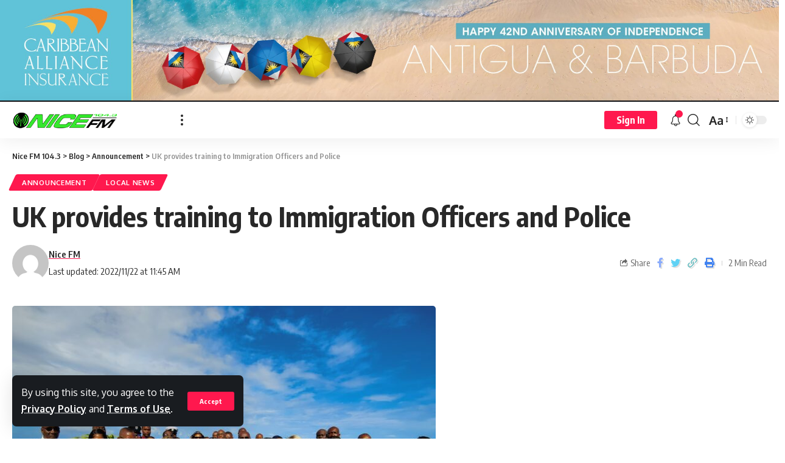

--- FILE ---
content_type: text/html; charset=UTF-8
request_url: https://www.nicefmradio.com/uk-provides-training-to-immigration-officers-and-police/
body_size: 104514
content:
<!DOCTYPE html>
<html lang="en-US">
<head>
    <meta charset="UTF-8">
    <meta http-equiv="X-UA-Compatible" content="IE=edge">
    <meta name="viewport" content="width=device-width, initial-scale=1">
    <link rel="profile" href="https://gmpg.org/xfn/11">
	<title>UK provides training to Immigration Officers and Police &#8211; Nice FM 104.3</title>
		<style type="text/css">
					.heateor_sss_button_instagram span.heateor_sss_svg,a.heateor_sss_instagram span.heateor_sss_svg{background:radial-gradient(circle at 30% 107%,#fdf497 0,#fdf497 5%,#fd5949 45%,#d6249f 60%,#285aeb 90%)}
											.heateor_sss_horizontal_sharing .heateor_sss_svg,.heateor_sss_standard_follow_icons_container .heateor_sss_svg{
							color: #fff;
						border-width: 0px;
			border-style: solid;
			border-color: transparent;
		}
					.heateor_sss_horizontal_sharing .heateorSssTCBackground{
				color:#666;
			}
					.heateor_sss_horizontal_sharing span.heateor_sss_svg:hover,.heateor_sss_standard_follow_icons_container span.heateor_sss_svg:hover{
						border-color: transparent;
		}
		.heateor_sss_vertical_sharing span.heateor_sss_svg,.heateor_sss_floating_follow_icons_container span.heateor_sss_svg{
							color: #fff;
						border-width: 0px;
			border-style: solid;
			border-color: transparent;
		}
				.heateor_sss_vertical_sharing .heateorSssTCBackground{
			color:#666;
		}
						.heateor_sss_vertical_sharing span.heateor_sss_svg:hover,.heateor_sss_floating_follow_icons_container span.heateor_sss_svg:hover{
						border-color: transparent;
		}
		@media screen and (max-width:783px) {.heateor_sss_vertical_sharing{display:none!important}}div.heateor_sss_sharing_title{text-align:center}div.heateor_sss_sharing_ul{width:100%;text-align:center;}div.heateor_sss_horizontal_sharing div.heateor_sss_sharing_ul a{float:none!important;display:inline-block;}		</style>
		<meta name='robots' content='max-image-preview:large' />
<link rel="alternate" type="application/rss+xml" title="Nice FM 104.3 &raquo; Feed" href="https://www.nicefmradio.com/feed/" />
<link rel="alternate" type="application/rss+xml" title="Nice FM 104.3 &raquo; Comments Feed" href="https://www.nicefmradio.com/comments/feed/" />
<link rel="alternate" type="application/rss+xml" title="Nice FM 104.3 &raquo; UK provides training to Immigration Officers and Police Comments Feed" href="https://www.nicefmradio.com/uk-provides-training-to-immigration-officers-and-police/feed/" />
<link rel="alternate" title="oEmbed (JSON)" type="application/json+oembed" href="https://www.nicefmradio.com/wp-json/oembed/1.0/embed?url=https%3A%2F%2Fwww.nicefmradio.com%2Fuk-provides-training-to-immigration-officers-and-police%2F" />
<link rel="alternate" title="oEmbed (XML)" type="text/xml+oembed" href="https://www.nicefmradio.com/wp-json/oembed/1.0/embed?url=https%3A%2F%2Fwww.nicefmradio.com%2Fuk-provides-training-to-immigration-officers-and-police%2F&#038;format=xml" />
            <link rel="pingback" href="https://www.nicefmradio.com/xmlrpc.php"/>
		<script type="application/ld+json">{"@context":"https://schema.org","@type":"Organization","legalName":"Nice FM 104.3","url":"https://www.nicefmradio.com/"}</script>
<style id='wp-img-auto-sizes-contain-inline-css'>
img:is([sizes=auto i],[sizes^="auto," i]){contain-intrinsic-size:3000px 1500px}
/*# sourceURL=wp-img-auto-sizes-contain-inline-css */
</style>
<style id='wp-emoji-styles-inline-css'>

	img.wp-smiley, img.emoji {
		display: inline !important;
		border: none !important;
		box-shadow: none !important;
		height: 1em !important;
		width: 1em !important;
		margin: 0 0.07em !important;
		vertical-align: -0.1em !important;
		background: none !important;
		padding: 0 !important;
	}
/*# sourceURL=wp-emoji-styles-inline-css */
</style>
<link rel='stylesheet' id='wp-block-library-css' href='https://www.nicefmradio.com/wp-includes/css/dist/block-library/style.min.css?ver=6.9' media='all' />
<style id='wp-block-paragraph-inline-css'>
.is-small-text{font-size:.875em}.is-regular-text{font-size:1em}.is-large-text{font-size:2.25em}.is-larger-text{font-size:3em}.has-drop-cap:not(:focus):first-letter{float:left;font-size:8.4em;font-style:normal;font-weight:100;line-height:.68;margin:.05em .1em 0 0;text-transform:uppercase}body.rtl .has-drop-cap:not(:focus):first-letter{float:none;margin-left:.1em}p.has-drop-cap.has-background{overflow:hidden}:root :where(p.has-background){padding:1.25em 2.375em}:where(p.has-text-color:not(.has-link-color)) a{color:inherit}p.has-text-align-left[style*="writing-mode:vertical-lr"],p.has-text-align-right[style*="writing-mode:vertical-rl"]{rotate:180deg}
/*# sourceURL=https://www.nicefmradio.com/wp-includes/blocks/paragraph/style.min.css */
</style>
<style id='global-styles-inline-css'>
:root{--wp--preset--aspect-ratio--square: 1;--wp--preset--aspect-ratio--4-3: 4/3;--wp--preset--aspect-ratio--3-4: 3/4;--wp--preset--aspect-ratio--3-2: 3/2;--wp--preset--aspect-ratio--2-3: 2/3;--wp--preset--aspect-ratio--16-9: 16/9;--wp--preset--aspect-ratio--9-16: 9/16;--wp--preset--color--black: #000000;--wp--preset--color--cyan-bluish-gray: #abb8c3;--wp--preset--color--white: #ffffff;--wp--preset--color--pale-pink: #f78da7;--wp--preset--color--vivid-red: #cf2e2e;--wp--preset--color--luminous-vivid-orange: #ff6900;--wp--preset--color--luminous-vivid-amber: #fcb900;--wp--preset--color--light-green-cyan: #7bdcb5;--wp--preset--color--vivid-green-cyan: #00d084;--wp--preset--color--pale-cyan-blue: #8ed1fc;--wp--preset--color--vivid-cyan-blue: #0693e3;--wp--preset--color--vivid-purple: #9b51e0;--wp--preset--gradient--vivid-cyan-blue-to-vivid-purple: linear-gradient(135deg,rgb(6,147,227) 0%,rgb(155,81,224) 100%);--wp--preset--gradient--light-green-cyan-to-vivid-green-cyan: linear-gradient(135deg,rgb(122,220,180) 0%,rgb(0,208,130) 100%);--wp--preset--gradient--luminous-vivid-amber-to-luminous-vivid-orange: linear-gradient(135deg,rgb(252,185,0) 0%,rgb(255,105,0) 100%);--wp--preset--gradient--luminous-vivid-orange-to-vivid-red: linear-gradient(135deg,rgb(255,105,0) 0%,rgb(207,46,46) 100%);--wp--preset--gradient--very-light-gray-to-cyan-bluish-gray: linear-gradient(135deg,rgb(238,238,238) 0%,rgb(169,184,195) 100%);--wp--preset--gradient--cool-to-warm-spectrum: linear-gradient(135deg,rgb(74,234,220) 0%,rgb(151,120,209) 20%,rgb(207,42,186) 40%,rgb(238,44,130) 60%,rgb(251,105,98) 80%,rgb(254,248,76) 100%);--wp--preset--gradient--blush-light-purple: linear-gradient(135deg,rgb(255,206,236) 0%,rgb(152,150,240) 100%);--wp--preset--gradient--blush-bordeaux: linear-gradient(135deg,rgb(254,205,165) 0%,rgb(254,45,45) 50%,rgb(107,0,62) 100%);--wp--preset--gradient--luminous-dusk: linear-gradient(135deg,rgb(255,203,112) 0%,rgb(199,81,192) 50%,rgb(65,88,208) 100%);--wp--preset--gradient--pale-ocean: linear-gradient(135deg,rgb(255,245,203) 0%,rgb(182,227,212) 50%,rgb(51,167,181) 100%);--wp--preset--gradient--electric-grass: linear-gradient(135deg,rgb(202,248,128) 0%,rgb(113,206,126) 100%);--wp--preset--gradient--midnight: linear-gradient(135deg,rgb(2,3,129) 0%,rgb(40,116,252) 100%);--wp--preset--font-size--small: 13px;--wp--preset--font-size--medium: 20px;--wp--preset--font-size--large: 36px;--wp--preset--font-size--x-large: 42px;--wp--preset--spacing--20: 0.44rem;--wp--preset--spacing--30: 0.67rem;--wp--preset--spacing--40: 1rem;--wp--preset--spacing--50: 1.5rem;--wp--preset--spacing--60: 2.25rem;--wp--preset--spacing--70: 3.38rem;--wp--preset--spacing--80: 5.06rem;--wp--preset--shadow--natural: 6px 6px 9px rgba(0, 0, 0, 0.2);--wp--preset--shadow--deep: 12px 12px 50px rgba(0, 0, 0, 0.4);--wp--preset--shadow--sharp: 6px 6px 0px rgba(0, 0, 0, 0.2);--wp--preset--shadow--outlined: 6px 6px 0px -3px rgb(255, 255, 255), 6px 6px rgb(0, 0, 0);--wp--preset--shadow--crisp: 6px 6px 0px rgb(0, 0, 0);}:where(.is-layout-flex){gap: 0.5em;}:where(.is-layout-grid){gap: 0.5em;}body .is-layout-flex{display: flex;}.is-layout-flex{flex-wrap: wrap;align-items: center;}.is-layout-flex > :is(*, div){margin: 0;}body .is-layout-grid{display: grid;}.is-layout-grid > :is(*, div){margin: 0;}:where(.wp-block-columns.is-layout-flex){gap: 2em;}:where(.wp-block-columns.is-layout-grid){gap: 2em;}:where(.wp-block-post-template.is-layout-flex){gap: 1.25em;}:where(.wp-block-post-template.is-layout-grid){gap: 1.25em;}.has-black-color{color: var(--wp--preset--color--black) !important;}.has-cyan-bluish-gray-color{color: var(--wp--preset--color--cyan-bluish-gray) !important;}.has-white-color{color: var(--wp--preset--color--white) !important;}.has-pale-pink-color{color: var(--wp--preset--color--pale-pink) !important;}.has-vivid-red-color{color: var(--wp--preset--color--vivid-red) !important;}.has-luminous-vivid-orange-color{color: var(--wp--preset--color--luminous-vivid-orange) !important;}.has-luminous-vivid-amber-color{color: var(--wp--preset--color--luminous-vivid-amber) !important;}.has-light-green-cyan-color{color: var(--wp--preset--color--light-green-cyan) !important;}.has-vivid-green-cyan-color{color: var(--wp--preset--color--vivid-green-cyan) !important;}.has-pale-cyan-blue-color{color: var(--wp--preset--color--pale-cyan-blue) !important;}.has-vivid-cyan-blue-color{color: var(--wp--preset--color--vivid-cyan-blue) !important;}.has-vivid-purple-color{color: var(--wp--preset--color--vivid-purple) !important;}.has-black-background-color{background-color: var(--wp--preset--color--black) !important;}.has-cyan-bluish-gray-background-color{background-color: var(--wp--preset--color--cyan-bluish-gray) !important;}.has-white-background-color{background-color: var(--wp--preset--color--white) !important;}.has-pale-pink-background-color{background-color: var(--wp--preset--color--pale-pink) !important;}.has-vivid-red-background-color{background-color: var(--wp--preset--color--vivid-red) !important;}.has-luminous-vivid-orange-background-color{background-color: var(--wp--preset--color--luminous-vivid-orange) !important;}.has-luminous-vivid-amber-background-color{background-color: var(--wp--preset--color--luminous-vivid-amber) !important;}.has-light-green-cyan-background-color{background-color: var(--wp--preset--color--light-green-cyan) !important;}.has-vivid-green-cyan-background-color{background-color: var(--wp--preset--color--vivid-green-cyan) !important;}.has-pale-cyan-blue-background-color{background-color: var(--wp--preset--color--pale-cyan-blue) !important;}.has-vivid-cyan-blue-background-color{background-color: var(--wp--preset--color--vivid-cyan-blue) !important;}.has-vivid-purple-background-color{background-color: var(--wp--preset--color--vivid-purple) !important;}.has-black-border-color{border-color: var(--wp--preset--color--black) !important;}.has-cyan-bluish-gray-border-color{border-color: var(--wp--preset--color--cyan-bluish-gray) !important;}.has-white-border-color{border-color: var(--wp--preset--color--white) !important;}.has-pale-pink-border-color{border-color: var(--wp--preset--color--pale-pink) !important;}.has-vivid-red-border-color{border-color: var(--wp--preset--color--vivid-red) !important;}.has-luminous-vivid-orange-border-color{border-color: var(--wp--preset--color--luminous-vivid-orange) !important;}.has-luminous-vivid-amber-border-color{border-color: var(--wp--preset--color--luminous-vivid-amber) !important;}.has-light-green-cyan-border-color{border-color: var(--wp--preset--color--light-green-cyan) !important;}.has-vivid-green-cyan-border-color{border-color: var(--wp--preset--color--vivid-green-cyan) !important;}.has-pale-cyan-blue-border-color{border-color: var(--wp--preset--color--pale-cyan-blue) !important;}.has-vivid-cyan-blue-border-color{border-color: var(--wp--preset--color--vivid-cyan-blue) !important;}.has-vivid-purple-border-color{border-color: var(--wp--preset--color--vivid-purple) !important;}.has-vivid-cyan-blue-to-vivid-purple-gradient-background{background: var(--wp--preset--gradient--vivid-cyan-blue-to-vivid-purple) !important;}.has-light-green-cyan-to-vivid-green-cyan-gradient-background{background: var(--wp--preset--gradient--light-green-cyan-to-vivid-green-cyan) !important;}.has-luminous-vivid-amber-to-luminous-vivid-orange-gradient-background{background: var(--wp--preset--gradient--luminous-vivid-amber-to-luminous-vivid-orange) !important;}.has-luminous-vivid-orange-to-vivid-red-gradient-background{background: var(--wp--preset--gradient--luminous-vivid-orange-to-vivid-red) !important;}.has-very-light-gray-to-cyan-bluish-gray-gradient-background{background: var(--wp--preset--gradient--very-light-gray-to-cyan-bluish-gray) !important;}.has-cool-to-warm-spectrum-gradient-background{background: var(--wp--preset--gradient--cool-to-warm-spectrum) !important;}.has-blush-light-purple-gradient-background{background: var(--wp--preset--gradient--blush-light-purple) !important;}.has-blush-bordeaux-gradient-background{background: var(--wp--preset--gradient--blush-bordeaux) !important;}.has-luminous-dusk-gradient-background{background: var(--wp--preset--gradient--luminous-dusk) !important;}.has-pale-ocean-gradient-background{background: var(--wp--preset--gradient--pale-ocean) !important;}.has-electric-grass-gradient-background{background: var(--wp--preset--gradient--electric-grass) !important;}.has-midnight-gradient-background{background: var(--wp--preset--gradient--midnight) !important;}.has-small-font-size{font-size: var(--wp--preset--font-size--small) !important;}.has-medium-font-size{font-size: var(--wp--preset--font-size--medium) !important;}.has-large-font-size{font-size: var(--wp--preset--font-size--large) !important;}.has-x-large-font-size{font-size: var(--wp--preset--font-size--x-large) !important;}
/*# sourceURL=global-styles-inline-css */
</style>

<style id='classic-theme-styles-inline-css'>
/*! This file is auto-generated */
.wp-block-button__link{color:#fff;background-color:#32373c;border-radius:9999px;box-shadow:none;text-decoration:none;padding:calc(.667em + 2px) calc(1.333em + 2px);font-size:1.125em}.wp-block-file__button{background:#32373c;color:#fff;text-decoration:none}
/*# sourceURL=/wp-includes/css/classic-themes.min.css */
</style>
<link rel='stylesheet' id='wpfc-css' href='https://www.nicefmradio.com/wp-content/plugins/gs-facebook-comments/public/css/wpfc-public.css?ver=1.7.3' media='all' />
<link rel='stylesheet' id='erplayer-frontend-css' href='https://www.nicefmradio.com/wp-content/plugins/erplayer/inc/frontend/assets/css/erplayer.css?ver%5BElementor%20tested%20up%20to%5D&#038;ver%5BElementor%20Pro%20tested%20up%20to%5D&#038;ver%5B0%5D' media='all' />
<link rel='stylesheet' id='erplayer-icons-css' href='https://www.nicefmradio.com/wp-content/plugins/erplayer/inc/frontend/assets/font/erplayer-icons/styles.css?ver%5BElementor%20tested%20up%20to%5D&#038;ver%5BElementor%20Pro%20tested%20up%20to%5D&#038;ver%5B0%5D' media='all' />
<link rel='stylesheet' id='heateor_sss_frontend_css-css' href='https://www.nicefmradio.com/wp-content/plugins/sassy-social-share/public/css/sassy-social-share-public.css?ver=3.3.50' media='all' />
<link rel='stylesheet' id='foxiz-font-css' href='//fonts.googleapis.com/css?family=Oxygen%3A400%2C700%7CEncode+Sans+Condensed%3A400%2C500%2C600%2C700%2C800&#038;display=swap&#038;ver=1.8.1' media='all' />
<link rel='stylesheet' id='foxiz-main-css' href='https://www.nicefmradio.com/wp-content/themes/foxiz/assets/css/main.css?ver=1.8.1' media='all' />
<link rel='stylesheet' id='foxiz-print-css' href='https://www.nicefmradio.com/wp-content/themes/foxiz/assets/css/print.css?ver=1.8.1' media='all' />
<link rel='stylesheet' id='foxiz-style-css' href='https://www.nicefmradio.com/wp-content/themes/foxiz/style.css?ver=1.8.1' media='all' />
<style id='foxiz-style-inline-css'>
:root {--body-fsize:20px;}[data-theme="dark"], .light-scheme {--wc-add-cart-color :#ffffff;}[data-theme="dark"].is-hd-4 {--nav-bg: #191c20;--nav-bg-from: #191c20;--nav-bg-to: #191c20;}.p-category.category-id-23, .meta-category .category-23 {--cat-highlight : #ff6552;--cat-highlight-90 : #ff6552e6;}.category-23 .blog-content {--heading-sub-color : #ff6552;}.is-cbox-23 {--cbox-bg : #ff6552e6;}.p-category.category-id-13, .meta-category .category-13 {--cat-highlight : #ff557a;--cat-highlight-90 : #ff557ae6;}.category-13 .blog-content {--heading-sub-color : #ff557a;}.is-cbox-13 {--cbox-bg : #ff557ae6;}.p-category.category-id-24, .meta-category .category-24 {--cat-highlight : #5e9b99;--cat-highlight-90 : #5e9b99e6;}.category-24 .blog-content {--heading-sub-color : #5e9b99;}.is-cbox-24 {--cbox-bg : #5e9b99e6;}.p-category.category-id-8, .meta-category .category-8 {--cat-highlight : #1a8cb2;--cat-highlight-90 : #1a8cb2e6;}.category-8 .blog-content {--heading-sub-color : #1a8cb2;}.is-cbox-8 {--cbox-bg : #1a8cb2e6;}.p-category.category-id-18, .meta-category .category-18 {--cat-highlight : #56ca71;--cat-highlight-90 : #56ca71e6;}.category-18 .blog-content {--heading-sub-color : #56ca71;}.is-cbox-18 {--cbox-bg : #56ca71e6;}:root {--max-width-wo-sb : 860px;--top-site-bg :#0e0f12;--hyperlink-line-color :var(--g-color);}[data-theme="dark"], .light-scheme {--top-site-bg :#0e0f12;}.search-header:before { background-repeat : no-repeat;background-size : cover;background-image : url(https://foxiz.themeruby.com/default/wp-content/uploads/sites/2/2021/09/search-bg.jpg);background-attachment : scroll;background-position : center center;}[data-theme="dark"] .search-header:before { background-repeat : no-repeat;background-size : cover;background-image : url(https://foxiz.themeruby.com/default/wp-content/uploads/sites/2/2021/09/search-bgd.jpg);background-attachment : scroll;background-position : center center;}.footer-has-bg { background-color : #00000007;}[data-theme="dark"] .footer-has-bg { background-color : #16181c;}.top-site-ad .ad-image { max-width: 1500px; }.yes-hd-transparent .top-site-ad {--top-site-bg :#0e0f12;}#amp-mobile-version-switcher { display: none; }
/*# sourceURL=foxiz-style-inline-css */
</style>
<script src="https://www.nicefmradio.com/wp-includes/js/jquery/jquery.min.js?ver=3.7.1" id="jquery-core-js"></script>
<script src="https://www.nicefmradio.com/wp-includes/js/jquery/jquery-migrate.min.js?ver=3.4.1" id="jquery-migrate-js"></script>
<script src="https://www.nicefmradio.com/wp-content/plugins/gs-facebook-comments/public/js/wpfc-public.js?ver=1.7.3" id="wpfc-js"></script>
<script src="https://www.nicefmradio.com/wp-content/themes/foxiz/assets/js/highlight-share.js?ver=1" id="highlight-share-js"></script>
<link rel="https://api.w.org/" href="https://www.nicefmradio.com/wp-json/" /><link rel="alternate" title="JSON" type="application/json" href="https://www.nicefmradio.com/wp-json/wp/v2/posts/51852" /><link rel="EditURI" type="application/rsd+xml" title="RSD" href="https://www.nicefmradio.com/xmlrpc.php?rsd" />
<meta name="generator" content="WordPress 6.9" />
<link rel="canonical" href="https://www.nicefmradio.com/uk-provides-training-to-immigration-officers-and-police/" />
<link rel='shortlink' href='https://www.nicefmradio.com/?p=51852' />
<meta property="fb:app_id" content="2015015681904304" /><meta name="generator" content="Elementor 3.12.1; features: e_dom_optimization, e_optimized_assets_loading, e_optimized_css_loading, a11y_improvements, additional_custom_breakpoints; settings: css_print_method-external, google_font-enabled, font_display-swap">
<script type="application/ld+json">{"@context":"https://schema.org","@type":"WebSite","@id":"https://www.nicefmradio.com/#website","url":"https://www.nicefmradio.com/","name":"Nice FM 104.3","potentialAction":{"@type":"SearchAction","target":"https://www.nicefmradio.com/?s={search_term_string}","query-input":"required name=search_term_string"}}</script>
        <script>

      window.OneSignal = window.OneSignal || [];

      OneSignal.push( function() {
        OneSignal.SERVICE_WORKER_UPDATER_PATH = "OneSignalSDKUpdaterWorker.js.php";
                      OneSignal.SERVICE_WORKER_PATH = "OneSignalSDKWorker.js.php";
                      OneSignal.SERVICE_WORKER_PARAM = { scope: "/" };
        OneSignal.setDefaultNotificationUrl("https://www.nicefmradio.com");
        var oneSignal_options = {};
        window._oneSignalInitOptions = oneSignal_options;

        oneSignal_options['wordpress'] = true;
oneSignal_options['appId'] = '2b9dec11-d1af-4353-b50d-1a0c430fcea9';
oneSignal_options['allowLocalhostAsSecureOrigin'] = true;
oneSignal_options['welcomeNotification'] = { };
oneSignal_options['welcomeNotification']['title'] = "";
oneSignal_options['welcomeNotification']['message'] = "";
oneSignal_options['subdomainName'] = "nicefm";
oneSignal_options['promptOptions'] = { };
oneSignal_options['notifyButton'] = { };
oneSignal_options['notifyButton']['enable'] = true;
oneSignal_options['notifyButton']['position'] = 'bottom-right';
oneSignal_options['notifyButton']['theme'] = 'default';
oneSignal_options['notifyButton']['size'] = 'medium';
oneSignal_options['notifyButton']['showCredit'] = true;
oneSignal_options['notifyButton']['text'] = {};
                OneSignal.init(window._oneSignalInitOptions);
                OneSignal.showSlidedownPrompt();      });

      function documentInitOneSignal() {
        var oneSignal_elements = document.getElementsByClassName("OneSignal-prompt");

        var oneSignalLinkClickHandler = function(event) { OneSignal.push(['registerForPushNotifications']); event.preventDefault(); };        for(var i = 0; i < oneSignal_elements.length; i++)
          oneSignal_elements[i].addEventListener('click', oneSignalLinkClickHandler, false);
      }

      if (document.readyState === 'complete') {
           documentInitOneSignal();
      }
      else {
           window.addEventListener("load", function(event){
               documentInitOneSignal();
          });
      }
    </script>
            <meta property="og:title" content="UK provides training to Immigration Officers and Police"/>
            <meta property="og:url" content="https://www.nicefmradio.com/uk-provides-training-to-immigration-officers-and-police/"/>
            <meta property="og:site_name" content="Nice FM 104.3"/>
			                <meta property="og:image" content="https://www.nicefmradio.com/wp-content/uploads/2022/11/pic-36.jpg"/>
			                <meta property="og:type" content="article"/>
                <meta property="article:published_time" content="2022-11-22T11:45:03+00:00"/>
                <meta property="article:modified_time" content="2022-11-22T11:45:06+00:00"/>
                <meta name="author" content="Nice FM"/>
                <meta name="twitter:card" content="summary_large_image"/>
                <meta name="twitter:creator" content="@Nice FM 104.3"/>
                <meta name="twitter:label1" content="Written by"/>
                <meta name="twitter:data1" content="Nice FM"/>
				                <meta name="twitter:label2" content="Est. reading time"/>
                <meta name="twitter:data2" content="2 minutes"/>
			<script type="application/ld+json">{"@context":"http://schema.org","@type":"BreadcrumbList","itemListElement":[{"@type":"ListItem","position":4,"item":{"@id":"https://www.nicefmradio.com/uk-provides-training-to-immigration-officers-and-police/","name":"UK provides training to Immigration Officers and Police"}},{"@type":"ListItem","position":3,"item":{"@id":"https://www.nicefmradio.com/category/announcement/","name":"Announcement"}},{"@type":"ListItem","position":2,"item":{"@id":"https://www.nicefmradio.com/blog/","name":"Blog"}},{"@type":"ListItem","position":1,"item":{"@id":"https://www.nicefmradio.com","name":"Nice FM 104.3"}}]}</script>
</head>
<body class="wp-singular post-template-default single single-post postid-51852 single-format-standard wp-custom-logo wp-embed-responsive wp-theme-foxiz elementor-default elementor-kit-41112 menu-ani-1 hover-ani-1 is-rm-1 is-hd-1 is-standard-1 is-mstick yes-tstick is-backtop none-m-backtop is-mstick is-smart-sticky sync-bookmarks" data-theme="default">
<div class="top-site-ad no-spacing is-image"><div class="ad-wrap ad-image-wrap edge-padding"><div class="ad-image"><a class="ad-destination" target="_blank" rel="noopener nofollow" href="#"><img loading="eager" decoding="async" src="https://www.nicefmradio.com/wp-content/uploads/2023/10/cai-scaled.jpg" alt="Ad image" width="2560" height="329"></a></div></div></div><div class="site-outer">
	        <header id="site-header" class="header-wrap rb-section header-set-1 header-1 header-wrapper style-shadow">
			<aside id="rb-privacy" class="privacy-bar privacy-left"><div class="privacy-inner"><div class="privacy-content">By using this site, you agree to the <a href="#">Privacy Policy</a> and <a href="#">Terms of Use</a>.</div><div class="privacy-dismiss"><a id="privacy-trigger" href="#" class="privacy-dismiss-btn is-btn"><span>Accept</span></a></div></div></aside>        <div class="reading-indicator"><span id="reading-progress"></span></div>
		            <div id="navbar-outer" class="navbar-outer">
                <div id="sticky-holder" class="sticky-holder">
                    <div class="navbar-wrap">
                        <div class="rb-container edge-padding">
                            <div class="navbar-inner">
                                <div class="navbar-left">
									        <div class="logo-wrap is-image-logo site-branding">
            <a href="https://www.nicefmradio.com/" class="logo" title="Nice FM 104.3">
				<img class="logo-default" data-mode="default" height="88" width="360" src="https://www.nicefmradio.com/wp-content/uploads/2018/06/menu-logo.png" alt="Nice FM 104.3" decoding="async" loading="eager"><img class="logo-dark" data-mode="dark" height="600" width="1368" src="https://foxiz.themeruby.com/default/wp-content/uploads/sites/2/2021/12/logo-light.svg" alt="Nice FM 104.3" decoding="async" loading="eager">            </a>
        </div>
		        <nav id="site-navigation" class="main-menu-wrap" aria-label="main menu"></nav>
		        <div class="more-section-outer menu-has-child-flex menu-has-child-mega-columns layout-col-3">
            <a class="more-trigger icon-holder" href="#" data-title="More" aria-label="more">
                <span class="dots-icon"><span></span><span></span><span></span></span> </a>
            <div id="rb-more" class="more-section flex-dropdown">
                <div class="more-section-inner">
                    <div class="more-content">
						        <div class="header-search-form is-form-layout">
		            <span class="h5">Search</span>
		        <form method="get" action="https://www.nicefmradio.com/" class="rb-search-form">
            <div class="search-form-inner">
				                    <span class="search-icon"><i class="rbi rbi-search" aria-hidden="true"></i></span>
				                <span class="search-text"><input type="text" class="field" placeholder="Search Headlines, News..." value="" name="s"/></span>
                <span class="rb-search-submit"><input type="submit" value="Search"/>                        <i class="rbi rbi-cright" aria-hidden="true"></i></span>
            </div>
        </form>
	        </div>
		                            <div class="mega-columns">
								                            </div>
						                    </div>
					                        <div class="collapse-footer">
							                                <div class="collapse-copyright">© 2022 Foxiz News Network. Ruby Design Company. All Rights Reserved.</div>
							                        </div>
					                </div>
            </div>
        </div>
		        <div id="s-title-sticky" class="s-title-sticky">
            <div class="s-title-sticky-left">
                <span class="sticky-title-label">Reading:</span>
                <span class="h4 sticky-title">UK provides training to Immigration Officers and Police</span>
            </div>
			        <div class="sticky-share-list">
            <div class="t-shared-header meta-text">
                <i class="rbi rbi-share" aria-hidden="true"></i>                    <span class="share-label">Share</span>            </div>
            <div class="sticky-share-list-items effect-fadeout is-color">            <a class="share-action share-trigger icon-facebook" href="https://www.facebook.com/sharer.php?u=https%3A%2F%2Fwww.nicefmradio.com%2Fuk-provides-training-to-immigration-officers-and-police%2F" data-title="Facebook" data-gravity=n rel="nofollow"><i class="rbi rbi-facebook" aria-hidden="true"></i></a>
		        <a class="share-action share-trigger icon-twitter" href="https://twitter.com/intent/tweet?text=UK+provides+training+to+Immigration+Officers+and+Police&amp;url=https%3A%2F%2Fwww.nicefmradio.com%2Fuk-provides-training-to-immigration-officers-and-police%2F&amp;via=Nice+FM+104.3" data-title="Twitter" data-gravity=n rel="nofollow">
            <i class="rbi rbi-twitter" aria-hidden="true"></i></a>            <a class="share-action live-tooltip icon-copy copy-trigger" href="#" data-copied="Copied!" data-link="https://www.nicefmradio.com/uk-provides-training-to-immigration-officers-and-police/" rel="nofollow" data-copy="Copy Link" data-gravity=n><i class="rbi rbi-link-o" aria-hidden="true"></i></a>
		            <a class="share-action icon-print" rel="nofollow" href="javascript:if(window.print)window.print()" data-title="Print" data-gravity=n><i class="rbi rbi-print" aria-hidden="true"></i></a>
		</div>
        </div>
		        </div>
	                                </div>
                                <div class="navbar-right">
									        <div class="wnav-holder widget-h-login header-dropdown-outer">
			                <a href="https://www.nicefmradio.com/wp-login.php?redirect_to=https%3A%2F%2Fwww.nicefmradio.com%2Fuk-provides-training-to-immigration-officers-and-police" class="login-toggle is-login is-btn header-element" aria-label="sign in"><span>Sign In</span></a>
			        </div>
	        <div class="wnav-holder header-dropdown-outer">
            <a href="#" class="dropdown-trigger notification-icon" data-notification="68178" aria-label="notification">
                <span class="notification-icon-inner" data-title="Notification">
                                            <i class="rbi rbi-notification wnav-icon" aria-hidden="true"></i>
                                        <span class="notification-info"></span>
                </span> </a>
            <div class="header-dropdown notification-dropdown">
                <div class="notification-popup">
                    <div class="notification-header">
                        <span class="h4">Notification</span>
						                            <a class="notification-url meta-text" href="https://foxiz.themeruby.com/default/my-bookmarks/">Show More                                <i class="rbi rbi-cright" aria-hidden="true"></i></a>
						                    </div>
                    <div class="notification-content">
                        <div class="scroll-holder">
                            <div class="notification-bookmark"></div>
                            <div class="notification-latest">
                                <span class="h5 notification-content-title"><i class="rbi rbi-clock" aria-hidden="true"></i>Latest News</span>
								<div id="uid_notification" class="block-wrap block-small block-list block-list-small-2 short-pagination rb-columns rb-col-1 p-middle"><div class="block-inner">        <div class="p-wrap p-small p-list-small-2" data-pid="68178">
	            <div class="feat-holder">        <div class="p-featured ratio-v1">
			        <a class="p-flink" href="https://www.nicefmradio.com/statement-by-sir-ronald-sanders-ambassador-of-antigua-and-barbuda-to-the-us/" title="Statement by Sir Ronald Sanders, Ambassador of Antigua and Barbuda to the US">
			<img width="150" height="150" src="https://www.nicefmradio.com/wp-content/uploads/2026/01/Antiguan-Diplomat-150x150.jpg" class="featured-img wp-post-image" alt="" loading="lazy" decoding="async" />        </a>
		        </div>
	</div>
		        <div class="p-content">
			<h5 class="entry-title">        <a class="p-url" href="https://www.nicefmradio.com/statement-by-sir-ronald-sanders-ambassador-of-antigua-and-barbuda-to-the-us/" rel="bookmark">Statement by Sir Ronald Sanders, Ambassador of Antigua and Barbuda to the US</a></h5>            <div class="p-meta">
                <div class="meta-inner is-meta">
					                <span class="meta-el meta-category meta-bold">
					                        <a class="category-3" href="https://www.nicefmradio.com/category/localnews/">Local News</a>
									</span>
			                </div>
				            </div>
		        </div>
		        </div>
	        <div class="p-wrap p-small p-list-small-2" data-pid="68174">
	            <div class="feat-holder">        <div class="p-featured ratio-v1">
			        <a class="p-flink" href="https://www.nicefmradio.com/maduro-wife-indicted-on-narco-terrorism-charges-us-attorney-general/" title="Maduro, wife indicted on ‘narco-terrorism’ charges – US attorney general">
			<img width="150" height="150" src="https://www.nicefmradio.com/wp-content/uploads/2026/01/Maduro-Justice-150x150.webp" class="featured-img wp-post-image" alt="" loading="lazy" decoding="async" />        </a>
		        </div>
	</div>
		        <div class="p-content">
			<h5 class="entry-title">        <a class="p-url" href="https://www.nicefmradio.com/maduro-wife-indicted-on-narco-terrorism-charges-us-attorney-general/" rel="bookmark">Maduro, wife indicted on ‘narco-terrorism’ charges – US attorney general</a></h5>            <div class="p-meta">
                <div class="meta-inner is-meta">
					                <span class="meta-el meta-category meta-bold">
					                        <a class="category-50" href="https://www.nicefmradio.com/category/international/">International</a>
									</span>
			                </div>
				            </div>
		        </div>
		        </div>
	        <div class="p-wrap p-small p-list-small-2" data-pid="68171">
	            <div class="feat-holder">        <div class="p-featured ratio-v1">
			        <a class="p-flink" href="https://www.nicefmradio.com/american-carriers-cancel-caribbean-flights-amid-u-s-military-operationsby/" title="American carriers cancel Caribbean flights amid U.S. military operationsby">
			<img width="150" height="150" src="https://www.nicefmradio.com/wp-content/uploads/2026/01/Port-Of-Spain-150x150.jpeg" class="featured-img wp-post-image" alt="" loading="lazy" decoding="async" />        </a>
		        </div>
	</div>
		        <div class="p-content">
			<h5 class="entry-title">        <a class="p-url" href="https://www.nicefmradio.com/american-carriers-cancel-caribbean-flights-amid-u-s-military-operationsby/" rel="bookmark">American carriers cancel Caribbean flights amid U.S. military operationsby</a></h5>            <div class="p-meta">
                <div class="meta-inner is-meta">
					                <span class="meta-el meta-category meta-bold">
					                        <a class="category-4" href="https://www.nicefmradio.com/category/regionalnews/">Regional News</a>
									</span>
			                </div>
				            </div>
		        </div>
		        </div>
	        <div class="p-wrap p-small p-list-small-2" data-pid="68168">
	            <div class="feat-holder">        <div class="p-featured ratio-v1">
			        <a class="p-flink" href="https://www.nicefmradio.com/venezuela-vice-president-flees-to-russia/" title="Venezuela vice president flees to Russia">
			<img width="150" height="150" src="https://www.nicefmradio.com/wp-content/uploads/2026/01/Delcy-Rod-150x150.jpeg" class="featured-img wp-post-image" alt="" loading="lazy" decoding="async" />        </a>
		        </div>
	</div>
		        <div class="p-content">
			<h5 class="entry-title">        <a class="p-url" href="https://www.nicefmradio.com/venezuela-vice-president-flees-to-russia/" rel="bookmark">Venezuela vice president flees to Russia</a></h5>            <div class="p-meta">
                <div class="meta-inner is-meta">
					                <span class="meta-el meta-category meta-bold">
					                        <a class="category-4" href="https://www.nicefmradio.com/category/regionalnews/">Regional News</a>
									</span>
			                </div>
				            </div>
		        </div>
		        </div>
	        <div class="p-wrap p-small p-list-small-2" data-pid="68165">
	            <div class="feat-holder">        <div class="p-featured ratio-v1">
			        <a class="p-flink" href="https://www.nicefmradio.com/pm-trinidad-and-tobago-not-involved-in-venezuela-strikes/" title="PM: Trinidad and Tobago not involved in Venezuela strikes">
			<img width="150" height="150" src="https://www.nicefmradio.com/wp-content/uploads/2026/01/Kamla-Persaud-150x150.jpeg" class="featured-img wp-post-image" alt="" loading="lazy" decoding="async" />        </a>
		        </div>
	</div>
		        <div class="p-content">
			<h5 class="entry-title">        <a class="p-url" href="https://www.nicefmradio.com/pm-trinidad-and-tobago-not-involved-in-venezuela-strikes/" rel="bookmark">PM: Trinidad and Tobago not involved in Venezuela strikes</a></h5>            <div class="p-meta">
                <div class="meta-inner is-meta">
					                <span class="meta-el meta-category meta-bold">
					                        <a class="category-3" href="https://www.nicefmradio.com/category/localnews/">Local News</a>
									</span>
			                </div>
				            </div>
		        </div>
		        </div>
	</div>        <div class="pagination-wrap pagination-infinite">
            <div class="infinite-trigger"><i class="rb-loader" aria-hidden="true"></i></div>
        </div>
		</div>                            </div>
                        </div>
                    </div>
                </div>
            </div>
        </div>
	        <div class="wnav-holder w-header-search header-dropdown-outer">
            <a href="#" data-title="Search" class="icon-holder header-element search-btn more-trigger" aria-label="search">
				<i class="rbi rbi-search wnav-icon" aria-hidden="true"></i>				            </a>
			        </div>
		        <div class="wnav-holder font-resizer">
            <a href="#" class="font-resizer-trigger" data-title="Resizer" aria-label="font resizer"><strong>Aa</strong></a>
        </div>
		        <div class="dark-mode-toggle-wrap">
            <div class="dark-mode-toggle">
                <span class="dark-mode-slide">
                    <i class="dark-mode-slide-btn mode-icon-dark" data-title="Switch to Light"><svg class="svg-icon svg-mode-dark" aria-hidden="true" role="img" focusable="false" xmlns="http://www.w3.org/2000/svg" viewBox="0 0 512 512"><path fill="currentColor" d="M507.681,209.011c-1.297-6.991-7.324-12.111-14.433-12.262c-7.104-0.122-13.347,4.711-14.936,11.643 c-15.26,66.497-73.643,112.94-141.978,112.94c-80.321,0-145.667-65.346-145.667-145.666c0-68.335,46.443-126.718,112.942-141.976 c6.93-1.59,11.791-7.826,11.643-14.934c-0.149-7.108-5.269-13.136-12.259-14.434C287.546,1.454,271.735,0,256,0 C187.62,0,123.333,26.629,74.98,74.981C26.628,123.333,0,187.62,0,256s26.628,132.667,74.98,181.019 C123.333,485.371,187.62,512,256,512s132.667-26.629,181.02-74.981C485.372,388.667,512,324.38,512,256 C512,240.278,510.546,224.469,507.681,209.011z" /></svg></i>
                    <i class="dark-mode-slide-btn mode-icon-default" data-title="Switch to Dark"><svg class="svg-icon svg-mode-light" aria-hidden="true" role="img" focusable="false" xmlns="http://www.w3.org/2000/svg" viewBox="0 0 232.447 232.447"><path fill="currentColor" d="M116.211,194.8c-4.143,0-7.5,3.357-7.5,7.5v22.643c0,4.143,3.357,7.5,7.5,7.5s7.5-3.357,7.5-7.5V202.3 C123.711,198.157,120.354,194.8,116.211,194.8z" /><path fill="currentColor" d="M116.211,37.645c4.143,0,7.5-3.357,7.5-7.5V7.505c0-4.143-3.357-7.5-7.5-7.5s-7.5,3.357-7.5,7.5v22.641 C108.711,34.288,112.068,37.645,116.211,37.645z" /><path fill="currentColor" d="M50.054,171.78l-16.016,16.008c-2.93,2.929-2.931,7.677-0.003,10.606c1.465,1.466,3.385,2.198,5.305,2.198 c1.919,0,3.838-0.731,5.302-2.195l16.016-16.008c2.93-2.929,2.931-7.677,0.003-10.606C57.731,168.852,52.982,168.851,50.054,171.78 z" /><path fill="currentColor" d="M177.083,62.852c1.919,0,3.838-0.731,5.302-2.195L198.4,44.649c2.93-2.929,2.931-7.677,0.003-10.606 c-2.93-2.932-7.679-2.931-10.607-0.003l-16.016,16.008c-2.93,2.929-2.931,7.677-0.003,10.607 C173.243,62.12,175.163,62.852,177.083,62.852z" /><path fill="currentColor" d="M37.645,116.224c0-4.143-3.357-7.5-7.5-7.5H7.5c-4.143,0-7.5,3.357-7.5,7.5s3.357,7.5,7.5,7.5h22.645 C34.287,123.724,37.645,120.366,37.645,116.224z" /><path fill="currentColor" d="M224.947,108.724h-22.652c-4.143,0-7.5,3.357-7.5,7.5s3.357,7.5,7.5,7.5h22.652c4.143,0,7.5-3.357,7.5-7.5 S229.09,108.724,224.947,108.724z" /><path fill="currentColor" d="M50.052,60.655c1.465,1.465,3.384,2.197,5.304,2.197c1.919,0,3.839-0.732,5.303-2.196c2.93-2.929,2.93-7.678,0.001-10.606 L44.652,34.042c-2.93-2.93-7.679-2.929-10.606-0.001c-2.93,2.929-2.93,7.678-0.001,10.606L50.052,60.655z" /><path fill="currentColor" d="M182.395,171.782c-2.93-2.929-7.679-2.93-10.606-0.001c-2.93,2.929-2.93,7.678-0.001,10.607l16.007,16.008 c1.465,1.465,3.384,2.197,5.304,2.197c1.919,0,3.839-0.732,5.303-2.196c2.93-2.929,2.93-7.678,0.001-10.607L182.395,171.782z" /><path fill="currentColor" d="M116.22,48.7c-37.232,0-67.523,30.291-67.523,67.523s30.291,67.523,67.523,67.523s67.522-30.291,67.522-67.523 S153.452,48.7,116.22,48.7z M116.22,168.747c-28.962,0-52.523-23.561-52.523-52.523S87.258,63.7,116.22,63.7 c28.961,0,52.522,23.562,52.522,52.523S145.181,168.747,116.22,168.747z" /></svg></i>
                </span>
            </div>
        </div>
		                                </div>
                            </div>
                        </div>
                    </div>
					        <div id="header-mobile" class="header-mobile">
            <div class="header-mobile-wrap">
				        <div class="mbnav edge-padding">
            <div class="navbar-left">
                <div class="mobile-toggle-wrap">
					                        <a href="#" class="mobile-menu-trigger" aria-label="mobile trigger">        <span class="burger-icon"><span></span><span></span><span></span></span>
	</a>
					                </div>
				        <div class="mobile-logo-wrap is-image-logo site-branding">
            <a href="https://www.nicefmradio.com/" title="Nice FM 104.3">
				<img class="logo-default" data-mode="default" height="88" width="360" src="https://www.nicefmradio.com/wp-content/uploads/2018/06/menu-logo.png" alt="Nice FM 104.3" decoding="async" loading="eager"><img class="logo-dark" data-mode="dark" height="600" width="1368" src="https://foxiz.themeruby.com/default/wp-content/uploads/sites/2/2021/12/logo-light.svg" alt="Nice FM 104.3" decoding="async" loading="eager">            </a>
        </div>
		            </div>
            <div class="navbar-right">
				        <a href="#" class="mobile-menu-trigger mobile-search-icon" aria-label="search"><i class="rbi rbi-search" aria-hidden="true"></i></a>
	        <div class="wnav-holder font-resizer">
            <a href="#" class="font-resizer-trigger" data-title="Resizer" aria-label="font resizer"><strong>Aa</strong></a>
        </div>
		        <div class="dark-mode-toggle-wrap">
            <div class="dark-mode-toggle">
                <span class="dark-mode-slide">
                    <i class="dark-mode-slide-btn mode-icon-dark" data-title="Switch to Light"><svg class="svg-icon svg-mode-dark" aria-hidden="true" role="img" focusable="false" xmlns="http://www.w3.org/2000/svg" viewBox="0 0 512 512"><path fill="currentColor" d="M507.681,209.011c-1.297-6.991-7.324-12.111-14.433-12.262c-7.104-0.122-13.347,4.711-14.936,11.643 c-15.26,66.497-73.643,112.94-141.978,112.94c-80.321,0-145.667-65.346-145.667-145.666c0-68.335,46.443-126.718,112.942-141.976 c6.93-1.59,11.791-7.826,11.643-14.934c-0.149-7.108-5.269-13.136-12.259-14.434C287.546,1.454,271.735,0,256,0 C187.62,0,123.333,26.629,74.98,74.981C26.628,123.333,0,187.62,0,256s26.628,132.667,74.98,181.019 C123.333,485.371,187.62,512,256,512s132.667-26.629,181.02-74.981C485.372,388.667,512,324.38,512,256 C512,240.278,510.546,224.469,507.681,209.011z" /></svg></i>
                    <i class="dark-mode-slide-btn mode-icon-default" data-title="Switch to Dark"><svg class="svg-icon svg-mode-light" aria-hidden="true" role="img" focusable="false" xmlns="http://www.w3.org/2000/svg" viewBox="0 0 232.447 232.447"><path fill="currentColor" d="M116.211,194.8c-4.143,0-7.5,3.357-7.5,7.5v22.643c0,4.143,3.357,7.5,7.5,7.5s7.5-3.357,7.5-7.5V202.3 C123.711,198.157,120.354,194.8,116.211,194.8z" /><path fill="currentColor" d="M116.211,37.645c4.143,0,7.5-3.357,7.5-7.5V7.505c0-4.143-3.357-7.5-7.5-7.5s-7.5,3.357-7.5,7.5v22.641 C108.711,34.288,112.068,37.645,116.211,37.645z" /><path fill="currentColor" d="M50.054,171.78l-16.016,16.008c-2.93,2.929-2.931,7.677-0.003,10.606c1.465,1.466,3.385,2.198,5.305,2.198 c1.919,0,3.838-0.731,5.302-2.195l16.016-16.008c2.93-2.929,2.931-7.677,0.003-10.606C57.731,168.852,52.982,168.851,50.054,171.78 z" /><path fill="currentColor" d="M177.083,62.852c1.919,0,3.838-0.731,5.302-2.195L198.4,44.649c2.93-2.929,2.931-7.677,0.003-10.606 c-2.93-2.932-7.679-2.931-10.607-0.003l-16.016,16.008c-2.93,2.929-2.931,7.677-0.003,10.607 C173.243,62.12,175.163,62.852,177.083,62.852z" /><path fill="currentColor" d="M37.645,116.224c0-4.143-3.357-7.5-7.5-7.5H7.5c-4.143,0-7.5,3.357-7.5,7.5s3.357,7.5,7.5,7.5h22.645 C34.287,123.724,37.645,120.366,37.645,116.224z" /><path fill="currentColor" d="M224.947,108.724h-22.652c-4.143,0-7.5,3.357-7.5,7.5s3.357,7.5,7.5,7.5h22.652c4.143,0,7.5-3.357,7.5-7.5 S229.09,108.724,224.947,108.724z" /><path fill="currentColor" d="M50.052,60.655c1.465,1.465,3.384,2.197,5.304,2.197c1.919,0,3.839-0.732,5.303-2.196c2.93-2.929,2.93-7.678,0.001-10.606 L44.652,34.042c-2.93-2.93-7.679-2.929-10.606-0.001c-2.93,2.929-2.93,7.678-0.001,10.606L50.052,60.655z" /><path fill="currentColor" d="M182.395,171.782c-2.93-2.929-7.679-2.93-10.606-0.001c-2.93,2.929-2.93,7.678-0.001,10.607l16.007,16.008 c1.465,1.465,3.384,2.197,5.304,2.197c1.919,0,3.839-0.732,5.303-2.196c2.93-2.929,2.93-7.678,0.001-10.607L182.395,171.782z" /><path fill="currentColor" d="M116.22,48.7c-37.232,0-67.523,30.291-67.523,67.523s30.291,67.523,67.523,67.523s67.522-30.291,67.522-67.523 S153.452,48.7,116.22,48.7z M116.22,168.747c-28.962,0-52.523-23.561-52.523-52.523S87.258,63.7,116.22,63.7 c28.961,0,52.522,23.562,52.522,52.523S145.181,168.747,116.22,168.747z" /></svg></i>
                </span>
            </div>
        </div>
		            </div>
        </div>
	            </div>
			        <div class="mobile-collapse">
            <div class="collapse-holder">
                <div class="collapse-inner">
					                        <div class="mobile-search-form edge-padding">        <div class="header-search-form is-form-layout">
		            <span class="h5">Search</span>
		        <form method="get" action="https://www.nicefmradio.com/" class="rb-search-form">
            <div class="search-form-inner">
				                    <span class="search-icon"><i class="rbi rbi-search" aria-hidden="true"></i></span>
				                <span class="search-text"><input type="text" class="field" placeholder="Search Headlines, News..." value="" name="s"/></span>
                <span class="rb-search-submit"><input type="submit" value="Search"/>                        <i class="rbi rbi-cright" aria-hidden="true"></i></span>
            </div>
        </form>
	        </div>
		</div>
					                    <nav class="mobile-menu-wrap edge-padding">
						                    </nav>
					                    <div class="collapse-sections edge-padding">
						                            <div class="mobile-login">
                                <span class="mobile-login-title h6">Have an existing account?</span>
                                <a href="https://www.nicefmradio.com/wp-login.php?redirect_to=https%3A%2F%2Fwww.nicefmradio.com%2Fuk-provides-training-to-immigration-officers-and-police" class="login-toggle is-login is-btn">Sign In</a>
                            </div>
						                            <div class="mobile-socials">
                                <span class="mobile-social-title h6">Follow US</span>
								<a class="social-link-facebook" aria-label="Facebook" data-title="Facebook" href="#" target="_blank" rel="noopener nofollow"><i class="rbi rbi-facebook" aria-hidden="true"></i></a><a class="social-link-twitter" aria-label="Twitter" data-title="Twitter" href="#" target="_blank" rel="noopener nofollow"><i class="rbi rbi-twitter" aria-hidden="true"></i></a><a class="social-link-youtube" aria-label="YouTube" data-title="YouTube" href="#" target="_blank" rel="noopener nofollow"><i class="rbi rbi-youtube" aria-hidden="true"></i></a>                            </div>
						                    </div>
					                        <div class="collapse-footer">
							                                <div class="collapse-copyright">© 2022 Foxiz News Network. Ruby Design Company. All Rights Reserved.</div>
							                        </div>
					                </div>
            </div>
        </div>
	        </div>
	                </div>
            </div>
			        </header>
		    <div class="site-wrap">            <div id="single-post-infinite" class="single-post-infinite none-mobile-sb" data-nextposturl="https://www.nicefmradio.com/mbs-stages-fitness-challenge-as-last-activity-for-this-year-and-invites-residents-to-walk-run-or-ride-to-long-bay-next-weekend/">
                <div class="single-post-outer activated" data-postid="51852" data-postlink="https://www.nicefmradio.com/uk-provides-training-to-immigration-officers-and-police/">
					        <div class="single-standard-1 is-sidebar-right sticky-sidebar optimal-line-length">
            <div class="rb-container edge-padding">
				<article id="post-51852" class="post-51852 post type-post status-publish format-standard has-post-thumbnail category-announcement category-localnews" itemscope itemtype="https://schema.org/Article">                <header class="single-header">
					            <aside class="breadcrumb-wrap breadcrumb-navxt s-breadcrumb">
                <div class="breadcrumb-inner" vocab="https://schema.org/" typeof="BreadcrumbList"><!-- Breadcrumb NavXT 7.2.0 -->
<span property="itemListElement" typeof="ListItem"><a property="item" typeof="WebPage" title="Go to Nice FM 104.3." href="https://www.nicefmradio.com" class="home" ><span property="name">Nice FM 104.3</span></a><meta property="position" content="1"></span> &gt; <span property="itemListElement" typeof="ListItem"><a property="item" typeof="WebPage" title="Go to Blog." href="https://www.nicefmradio.com/blog/" class="post-root post post-post" ><span property="name">Blog</span></a><meta property="position" content="2"></span> &gt; <span property="itemListElement" typeof="ListItem"><a property="item" typeof="WebPage" title="Go to the Announcement Category archives." href="https://www.nicefmradio.com/category/announcement/" class="taxonomy category" ><span property="name">Announcement</span></a><meta property="position" content="3"></span> &gt; <span property="itemListElement" typeof="ListItem"><span property="name" class="post post-post current-item">UK provides training to Immigration Officers and Police</span><meta property="url" content="https://www.nicefmradio.com/uk-provides-training-to-immigration-officers-and-police/"><meta property="position" content="4"></span></div>
            </aside>
		        <div class="s-cats ecat-bg-1 ecat-size-big">
			<div class="p-categories"><a class="p-category category-id-73" href="https://www.nicefmradio.com/category/announcement/" rel="category">Announcement</a><a class="p-category category-id-3" href="https://www.nicefmradio.com/category/localnews/" rel="category">Local News</a></div>        </div>
	<h1 class="s-title fw-headline" itemprop="headline">UK provides training to Immigration Officers and Police</h1>        <div class="single-meta">
		            <div class="smeta-in">
				        <a class="meta-el meta-avatar" href="https://www.nicefmradio.com/author/denis/"><img alt='Nice FM' src='https://secure.gravatar.com/avatar/ef2b428c1589257fabef593c6499a50ed99664fafd85c812856d99129dd726d1?s=120&#038;d=mm&#038;r=g' srcset='https://secure.gravatar.com/avatar/ef2b428c1589257fabef593c6499a50ed99664fafd85c812856d99129dd726d1?s=240&#038;d=mm&#038;r=g 2x' class='avatar avatar-120 photo' height='120' width='120' decoding='async'/></a>
		                <div class="smeta-sec">
					                        <div class="smeta-bottom meta-text">
                            <time class="updated-date" datetime="2022-11-22T11:45:06+00:00">Last updated: 2022/11/22 at 11:45 AM</time>
                        </div>
					                    <div class="p-meta">
                        <div class="meta-inner is-meta"><span class="meta-el meta-author">
		        <a href="https://www.nicefmradio.com/author/denis/">Nice FM</a>
		        </span>
		</div>
                    </div>
                </div>
            </div>
		        <div class="smeta-extra">        <div class="t-shared-sec tooltips-n has-read-meta is-color">
            <div class="t-shared-header is-meta">
                <i class="rbi rbi-share" aria-hidden="true"></i><span class="share-label">Share</span>
            </div>
            <div class="effect-fadeout">            <a class="share-action share-trigger icon-facebook" href="https://www.facebook.com/sharer.php?u=https%3A%2F%2Fwww.nicefmradio.com%2Fuk-provides-training-to-immigration-officers-and-police%2F" data-title="Facebook" rel="nofollow"><i class="rbi rbi-facebook" aria-hidden="true"></i></a>
		        <a class="share-action share-trigger icon-twitter" href="https://twitter.com/intent/tweet?text=UK+provides+training+to+Immigration+Officers+and+Police&amp;url=https%3A%2F%2Fwww.nicefmradio.com%2Fuk-provides-training-to-immigration-officers-and-police%2F&amp;via=Nice+FM+104.3" data-title="Twitter" rel="nofollow">
            <i class="rbi rbi-twitter" aria-hidden="true"></i></a>            <a class="share-action live-tooltip icon-copy copy-trigger" href="#" data-copied="Copied!" data-link="https://www.nicefmradio.com/uk-provides-training-to-immigration-officers-and-police/" rel="nofollow" data-copy="Copy Link"><i class="rbi rbi-link-o" aria-hidden="true"></i></a>
		            <a class="share-action icon-print" rel="nofollow" href="javascript:if(window.print)window.print()" data-title="Print"><i class="rbi rbi-print" aria-hidden="true"></i></a>
		</div>
        </div>
		                <div class="single-right-meta single-time-read is-meta">
					        <span class="meta-el meta-read">2 Min Read</span>
		                </div>
			</div></div>
		                </header>
                <div class="grid-container">
                    <div class="s-ct">
                        <div class="s-feat-outer">
							        <div class="s-feat">
			            <div class="featured-lightbox-trigger" data-source="https://www.nicefmradio.com/wp-content/uploads/2022/11/pic-36.jpg" data-caption="" data-attribution="">
				<img width="696" height="522" src="https://www.nicefmradio.com/wp-content/uploads/2022/11/pic-36.jpg" class="attachment-foxiz_crop_o1 size-foxiz_crop_o1 wp-post-image" alt="" loading="lazy" decoding="async" />            </div>
		        </div>
		                        </div>
						        <div class="s-ct-wrap has-lsl">
            <div class="s-ct-inner">
				        <div class="l-shared-sec-outer show-mobile">
            <div class="l-shared-sec">
                <div class="l-shared-header meta-text">
                    <i class="rbi rbi-share" aria-hidden="true"></i><span class="share-label">SHARE</span>
                </div>
                <div class="l-shared-items effect-fadeout is-color">
					            <a class="share-action share-trigger icon-facebook" href="https://www.facebook.com/sharer.php?u=https%3A%2F%2Fwww.nicefmradio.com%2Fuk-provides-training-to-immigration-officers-and-police%2F" data-title="Facebook" data-gravity=w rel="nofollow"><i class="rbi rbi-facebook" aria-hidden="true"></i></a>
		        <a class="share-action share-trigger icon-twitter" href="https://twitter.com/intent/tweet?text=UK+provides+training+to+Immigration+Officers+and+Police&amp;url=https%3A%2F%2Fwww.nicefmradio.com%2Fuk-provides-training-to-immigration-officers-and-police%2F&amp;via=Nice+FM+104.3" data-title="Twitter" data-gravity=w rel="nofollow">
            <i class="rbi rbi-twitter" aria-hidden="true"></i></a>            <a class="share-action live-tooltip icon-copy copy-trigger" href="#" data-copied="Copied!" data-link="https://www.nicefmradio.com/uk-provides-training-to-immigration-officers-and-police/" rel="nofollow" data-copy="Copy Link" data-gravity=w><i class="rbi rbi-link-o" aria-hidden="true"></i></a>
		            <a class="share-action icon-print" rel="nofollow" href="javascript:if(window.print)window.print()" data-title="Print" data-gravity=w><i class="rbi rbi-print" aria-hidden="true"></i></a>
		                </div>
            </div>
        </div>
		                <div class="e-ct-outer">
					<div class="entry-content rbct clearfix is-highlight-shares" itemprop="articleBody">
<p>Over 20 Immigration and other law enforcement officials have begun a four-day training<br>course run by the UK Government, which is expected to cover the main immigration risks<br>and threats within the Eastern Caribbean and offer tools and guidance so participants can<br>address those risks.</p>



<p>A total of 25 officers comprised of the Antigua and Barbuda Department for Immigration,<br>Royal Antigua and Barbuda Police Force, and their colleagues from Montserrat are taking<br>advantage of the International Immigration Border Security Training, which began today.</p>



<p><br>In her remarks during the opening ceremony for the course, Resident British Commissioner<br>to Antigua and Barbuda, Ms Lindsy Thompson, congratulated the Chief Immigration Officer<br>and the Department for Immigration for its enthusiasm and engagement in ensuring the<br>course went ahead.</p>



<p>To its participants she noted: “the knowledge and skills you will acquire over the next four days will send a clear message to organised immigration crime groups using the Caribbean as a transit point that you will not tolerate this activity through your borders.”</p>



<p>Meanwhile, Chief Immigration Officer Ms Katrina Yearwood not only expressed her<br>excitement that the UK Government facilitators were able to facilitate the training sessions,<br>but also challenged the officers to utilize the knowledge gained in their daily tasks and<br>“share with the other officers in [their] unit because it is an each one teach one initiative”</p>



<p>Featured speaker, Minister for Foreign Affairs, International Trade, and Immigration, the<br>Hon. E.P. Chet Greene joined Ms Yearwood in thanking the UK government for its continued<br>support.</p>



<p>Minister Greene also charged participants to “absorb all you can,” underscoring that the<br>importance of their involvement in the training course stretched beyond what they hear<br>during the sessions and extends, more importantly, to how the knowledge is applied.</p>
<div class="fb-background-color">
			  <div 
			  	class = "fb-comments" 
			  	data-href = "https://www.nicefmradio.com/uk-provides-training-to-immigration-officers-and-police/"
			  	data-numposts = "10"
			  	data-lazy = "true"
				data-colorscheme = "light"
				data-order-by = "social"
				data-mobile=true>
			  </div></div>
		  <style>
		    .fb-background-color {
				background:  !important;
			}
			.fb_iframe_widget_fluid_desktop iframe {
			    width: 100% !important;
			}
		  </style>
		  <div class='heateorSssClear'></div><div  class='heateor_sss_sharing_container heateor_sss_horizontal_sharing' data-heateor-sss-href='https://www.nicefmradio.com/uk-provides-training-to-immigration-officers-and-police/'><div class='heateor_sss_sharing_title' style="font-weight:bold" >Share</div><div class="heateor_sss_sharing_ul"><a class="heateor_sss_facebook" href="https://www.facebook.com/sharer/sharer.php?u=https%3A%2F%2Fwww.nicefmradio.com%2Fuk-provides-training-to-immigration-officers-and-police%2F" title="Facebook" rel="nofollow noopener" target="_blank" style="font-size:32px!important;box-shadow:none;display:inline-block;vertical-align:middle"><span class="heateor_sss_svg" style="background-color:#3c589a;width:35px;height:35px;display:inline-block;opacity:1;float:left;font-size:32px;box-shadow:none;display:inline-block;font-size:16px;padding:0 4px;vertical-align:middle;background-repeat:repeat;overflow:hidden;padding:0;cursor:pointer;box-sizing:content-box"><svg style="display:block;" focusable="false" aria-hidden="true" xmlns="http://www.w3.org/2000/svg" width="100%" height="100%" viewBox="-5 -5 42 42"><path d="M17.78 27.5V17.008h3.522l.527-4.09h-4.05v-2.61c0-1.182.33-1.99 2.023-1.99h2.166V4.66c-.375-.05-1.66-.16-3.155-.16-3.123 0-5.26 1.905-5.26 5.405v3.016h-3.53v4.09h3.53V27.5h4.223z" fill="#fff"></path></svg></span></a><a class="heateor_sss_button_twitter" href="http://twitter.com/intent/tweet?text=UK%20provides%20training%20to%20Immigration%20Officers%20and%20Police&url=https%3A%2F%2Fwww.nicefmradio.com%2Fuk-provides-training-to-immigration-officers-and-police%2F" title="Twitter" rel="nofollow noopener" target="_blank" style="font-size:32px!important;box-shadow:none;display:inline-block;vertical-align:middle"><span class="heateor_sss_svg heateor_sss_s__default heateor_sss_s_twitter" style="background-color:#55acee;width:35px;height:35px;display:inline-block;opacity:1;float:left;font-size:32px;box-shadow:none;display:inline-block;font-size:16px;padding:0 4px;vertical-align:middle;background-repeat:repeat;overflow:hidden;padding:0;cursor:pointer;box-sizing:content-box"><svg style="display:block;" focusable="false" aria-hidden="true" xmlns="http://www.w3.org/2000/svg" width="100%" height="100%" viewBox="-4 -4 39 39"><path d="M28 8.557a9.913 9.913 0 0 1-2.828.775 4.93 4.93 0 0 0 2.166-2.725 9.738 9.738 0 0 1-3.13 1.194 4.92 4.92 0 0 0-3.593-1.55 4.924 4.924 0 0 0-4.794 6.049c-4.09-.21-7.72-2.17-10.15-5.15a4.942 4.942 0 0 0-.665 2.477c0 1.71.87 3.214 2.19 4.1a4.968 4.968 0 0 1-2.23-.616v.06c0 2.39 1.7 4.38 3.952 4.83-.414.115-.85.174-1.297.174-.318 0-.626-.03-.928-.086a4.935 4.935 0 0 0 4.6 3.42 9.893 9.893 0 0 1-6.114 2.107c-.398 0-.79-.023-1.175-.068a13.953 13.953 0 0 0 7.55 2.213c9.056 0 14.01-7.507 14.01-14.013 0-.213-.005-.426-.015-.637.96-.695 1.795-1.56 2.455-2.55z" fill="#fff"></path></svg></span></a><a class="heateor_sss_button_reddit" href="http://reddit.com/submit?url=https%3A%2F%2Fwww.nicefmradio.com%2Fuk-provides-training-to-immigration-officers-and-police%2F&title=UK%20provides%20training%20to%20Immigration%20Officers%20and%20Police" title="Reddit" rel="nofollow noopener" target="_blank" style="font-size:32px!important;box-shadow:none;display:inline-block;vertical-align:middle"><span class="heateor_sss_svg heateor_sss_s__default heateor_sss_s_reddit" style="background-color:#ff5700;width:35px;height:35px;display:inline-block;opacity:1;float:left;font-size:32px;box-shadow:none;display:inline-block;font-size:16px;padding:0 4px;vertical-align:middle;background-repeat:repeat;overflow:hidden;padding:0;cursor:pointer;box-sizing:content-box"><svg style="display:block;" focusable="false" aria-hidden="true" xmlns="http://www.w3.org/2000/svg" width="100%" height="100%" viewBox="-3.5 -3.5 39 39"><path d="M28.543 15.774a2.953 2.953 0 0 0-2.951-2.949 2.882 2.882 0 0 0-1.9.713 14.075 14.075 0 0 0-6.85-2.044l1.38-4.349 3.768.884a2.452 2.452 0 1 0 .24-1.176l-4.274-1a.6.6 0 0 0-.709.4l-1.659 5.224a14.314 14.314 0 0 0-7.316 2.029 2.908 2.908 0 0 0-1.872-.681 2.942 2.942 0 0 0-1.618 5.4 5.109 5.109 0 0 0-.062.765c0 4.158 5.037 7.541 11.229 7.541s11.22-3.383 11.22-7.541a5.2 5.2 0 0 0-.053-.706 2.963 2.963 0 0 0 1.427-2.51zm-18.008 1.88a1.753 1.753 0 0 1 1.73-1.74 1.73 1.73 0 0 1 1.709 1.74 1.709 1.709 0 0 1-1.709 1.711 1.733 1.733 0 0 1-1.73-1.711zm9.565 4.968a5.573 5.573 0 0 1-4.081 1.272h-.032a5.576 5.576 0 0 1-4.087-1.272.6.6 0 0 1 .844-.854 4.5 4.5 0 0 0 3.238.927h.032a4.5 4.5 0 0 0 3.237-.927.6.6 0 1 1 .844.854zm-.331-3.256a1.726 1.726 0 1 1 1.709-1.712 1.717 1.717 0 0 1-1.712 1.712z" fill="#fff"/></svg></span></a><a class="heateor_sss_button_linkedin" href="http://www.linkedin.com/shareArticle?mini=true&url=https%3A%2F%2Fwww.nicefmradio.com%2Fuk-provides-training-to-immigration-officers-and-police%2F&title=UK%20provides%20training%20to%20Immigration%20Officers%20and%20Police" title="Linkedin" rel="nofollow noopener" target="_blank" style="font-size:32px!important;box-shadow:none;display:inline-block;vertical-align:middle"><span class="heateor_sss_svg heateor_sss_s__default heateor_sss_s_linkedin" style="background-color:#0077b5;width:35px;height:35px;display:inline-block;opacity:1;float:left;font-size:32px;box-shadow:none;display:inline-block;font-size:16px;padding:0 4px;vertical-align:middle;background-repeat:repeat;overflow:hidden;padding:0;cursor:pointer;box-sizing:content-box"><svg style="display:block;" focusable="false" aria-hidden="true" xmlns="http://www.w3.org/2000/svg" width="100%" height="100%" viewBox="0 0 32 32"><path d="M6.227 12.61h4.19v13.48h-4.19V12.61zm2.095-6.7a2.43 2.43 0 0 1 0 4.86c-1.344 0-2.428-1.09-2.428-2.43s1.084-2.43 2.428-2.43m4.72 6.7h4.02v1.84h.058c.56-1.058 1.927-2.176 3.965-2.176 4.238 0 5.02 2.792 5.02 6.42v7.395h-4.183v-6.56c0-1.564-.03-3.574-2.178-3.574-2.18 0-2.514 1.7-2.514 3.46v6.668h-4.187V12.61z" fill="#fff"></path></svg></span></a><a class="heateor_sss_button_pinterest" href="https://www.nicefmradio.com/uk-provides-training-to-immigration-officers-and-police/" onclick="event.preventDefault();javascript:void( (function() {var e=document.createElement('script' );e.setAttribute('type','text/javascript' );e.setAttribute('charset','UTF-8' );e.setAttribute('src','//assets.pinterest.com/js/pinmarklet.js?r='+Math.random()*99999999);document.body.appendChild(e)})());" title="Pinterest" rel="nofollow noopener" style="font-size:32px!important;box-shadow:none;display:inline-block;vertical-align:middle"><span class="heateor_sss_svg heateor_sss_s__default heateor_sss_s_pinterest" style="background-color:#cc2329;width:35px;height:35px;display:inline-block;opacity:1;float:left;font-size:32px;box-shadow:none;display:inline-block;font-size:16px;padding:0 4px;vertical-align:middle;background-repeat:repeat;overflow:hidden;padding:0;cursor:pointer;box-sizing:content-box"><svg style="display:block;" focusable="false" aria-hidden="true" xmlns="http://www.w3.org/2000/svg" width="100%" height="100%" viewBox="-2 -2 35 35"><path fill="#fff" d="M16.539 4.5c-6.277 0-9.442 4.5-9.442 8.253 0 2.272.86 4.293 2.705 5.046.303.125.574.005.662-.33.061-.231.205-.816.27-1.06.088-.331.053-.447-.191-.736-.532-.627-.873-1.439-.873-2.591 0-3.338 2.498-6.327 6.505-6.327 3.548 0 5.497 2.168 5.497 5.062 0 3.81-1.686 7.025-4.188 7.025-1.382 0-2.416-1.142-2.085-2.545.397-1.674 1.166-3.48 1.166-4.689 0-1.081-.581-1.983-1.782-1.983-1.413 0-2.548 1.462-2.548 3.419 0 1.247.421 2.091.421 2.091l-1.699 7.199c-.505 2.137-.076 4.755-.039 5.019.021.158.223.196.314.077.13-.17 1.813-2.247 2.384-4.324.162-.587.929-3.631.929-3.631.46.876 1.801 1.646 3.227 1.646 4.247 0 7.128-3.871 7.128-9.053.003-3.918-3.317-7.568-8.361-7.568z"/></svg></span></a><a class="heateor_sss_MeWe" href="https://mewe.com/share?link=https%3A%2F%2Fwww.nicefmradio.com%2Fuk-provides-training-to-immigration-officers-and-police%2F" title="MeWe" rel="nofollow noopener" target="_blank" style="font-size:32px!important;box-shadow:none;display:inline-block;vertical-align:middle"><span class="heateor_sss_svg" style="background-color:#007da1;width:35px;height:35px;display:inline-block;opacity:1;float:left;font-size:32px;box-shadow:none;display:inline-block;font-size:16px;padding:0 4px;vertical-align:middle;background-repeat:repeat;overflow:hidden;padding:0;cursor:pointer;box-sizing:content-box"><svg focusable="false" aria-hidden="true" xmlns="http://www.w3.org/2000/svg" width="100%" height="100%" viewBox="-4 -3 38 38"><g fill="#fff"><path d="M9.636 10.427a1.22 1.22 0 1 1-2.44 0 1.22 1.22 0 1 1 2.44 0zM15.574 10.431a1.22 1.22 0 0 1-2.438 0 1.22 1.22 0 1 1 2.438 0zM22.592 10.431a1.221 1.221 0 1 1-2.443 0 1.221 1.221 0 0 1 2.443 0zM29.605 10.431a1.221 1.221 0 1 1-2.442 0 1.221 1.221 0 0 1 2.442 0zM3.605 13.772c0-.471.374-.859.859-.859h.18c.374 0 .624.194.789.457l2.935 4.597 2.95-4.611c.18-.291.43-.443.774-.443h.18c.485 0 .859.387.859.859v8.113a.843.843 0 0 1-.859.845.857.857 0 0 1-.845-.845V16.07l-2.366 3.559c-.18.276-.402.443-.72.443-.304 0-.526-.167-.706-.443l-2.354-3.53V21.9c0 .471-.374.83-.845.83a.815.815 0 0 1-.83-.83v-8.128h-.001zM14.396 14.055a.9.9 0 0 1-.069-.333c0-.471.402-.83.872-.83.415 0 .735.263.845.624l2.23 6.66 2.187-6.632c.139-.402.428-.678.859-.678h.124c.428 0 .735.278.859.678l2.187 6.632 2.23-6.675c.126-.346.415-.609.83-.609.457 0 .845.361.845.817a.96.96 0 0 1-.083.346l-2.867 8.032c-.152.43-.471.706-.887.706h-.165c-.415 0-.721-.263-.872-.706l-2.161-6.328-2.16 6.328c-.152.443-.47.706-.887.706h-.165c-.415 0-.72-.263-.887-.706l-2.865-8.032z"></path></g></svg></span></a><a class="heateor_sss_button_mix" href="https://mix.com/mixit?url=https%3A%2F%2Fwww.nicefmradio.com%2Fuk-provides-training-to-immigration-officers-and-police%2F" title="Mix" rel="nofollow noopener" target="_blank" style="font-size:32px!important;box-shadow:none;display:inline-block;vertical-align:middle"><span class="heateor_sss_svg heateor_sss_s__default heateor_sss_s_mix" style="background-color:#ff8226;width:35px;height:35px;display:inline-block;opacity:1;float:left;font-size:32px;box-shadow:none;display:inline-block;font-size:16px;padding:0 4px;vertical-align:middle;background-repeat:repeat;overflow:hidden;padding:0;cursor:pointer;box-sizing:content-box"><svg focusable="false" aria-hidden="true" xmlns="http://www.w3.org/2000/svg" width="100%" height="100%" viewBox="-7 -8 45 45"><g fill="#fff"><path opacity=".8" d="M27.87 4.125c-5.224 0-9.467 4.159-9.467 9.291v2.89c0-1.306 1.074-2.362 2.399-2.362s2.399 1.056 2.399 2.362v1.204c0 1.306 1.074 2.362 2.399 2.362s2.399-1.056 2.399-2.362V4.134c-.036-.009-.082-.009-.129-.009"/><path d="M4 4.125v12.94c2.566 0 4.668-1.973 4.807-4.465v-2.214c0-.065 0-.12.009-.176.093-1.213 1.13-2.177 2.39-2.177 1.325 0 2.399 1.056 2.399 2.362v9.226c0 1.306 1.074 2.353 2.399 2.353s2.399-1.056 2.399-2.353v-6.206c0-5.132 4.233-9.291 9.467-9.291H4z"/><path opacity=".8" d="M4 17.074v8.438c0 1.306 1.074 2.362 2.399 2.362s2.399-1.056 2.399-2.362V12.61C8.659 15.102 6.566 17.074 4 17.074"/></g></svg></span></a><a class="heateor_sss_whatsapp" href="https://api.whatsapp.com/send?text=UK%20provides%20training%20to%20Immigration%20Officers%20and%20Police https%3A%2F%2Fwww.nicefmradio.com%2Fuk-provides-training-to-immigration-officers-and-police%2F" title="Whatsapp" rel="nofollow noopener" target="_blank" style="font-size:32px!important;box-shadow:none;display:inline-block;vertical-align:middle"><span class="heateor_sss_svg" style="background-color:#55eb4c;width:35px;height:35px;display:inline-block;opacity:1;float:left;font-size:32px;box-shadow:none;display:inline-block;font-size:16px;padding:0 4px;vertical-align:middle;background-repeat:repeat;overflow:hidden;padding:0;cursor:pointer;box-sizing:content-box"><svg style="display:block;" focusable="false" aria-hidden="true" xmlns="http://www.w3.org/2000/svg" width="100%" height="100%" viewBox="-6 -5 40 40"><path class="heateor_sss_svg_stroke heateor_sss_no_fill" stroke="#fff" stroke-width="2" fill="none" d="M 11.579798566743314 24.396926207859085 A 10 10 0 1 0 6.808479557110079 20.73576436351046"></path><path d="M 7 19 l -1 6 l 6 -1" class="heateor_sss_no_fill heateor_sss_svg_stroke" stroke="#fff" stroke-width="2" fill="none"></path><path d="M 10 10 q -1 8 8 11 c 5 -1 0 -6 -1 -3 q -4 -3 -5 -5 c 4 -2 -1 -5 -1 -4" fill="#fff"></path></svg></span></a><a class="heateor_sss_more" title="More" rel="nofollow noopener" style="font-size: 32px!important;border:0;box-shadow:none;display:inline-block!important;font-size:16px;padding:0 4px;vertical-align: middle;display:inline;" href="https://www.nicefmradio.com/uk-provides-training-to-immigration-officers-and-police/" onclick="event.preventDefault()"><span class="heateor_sss_svg" style="background-color:#ee8e2d;width:35px;height:35px;display:inline-block!important;opacity:1;float:left;font-size:32px!important;box-shadow:none;display:inline-block;font-size:16px;padding:0 4px;vertical-align:middle;display:inline;background-repeat:repeat;overflow:hidden;padding:0;cursor:pointer;box-sizing:content-box;" onclick="heateorSssMoreSharingPopup(this, 'https://www.nicefmradio.com/uk-provides-training-to-immigration-officers-and-police/', 'UK%20provides%20training%20to%20Immigration%20Officers%20and%20Police', '' )"><svg xmlns="http://www.w3.org/2000/svg" xmlns:xlink="http://www.w3.org/1999/xlink" viewBox="-.3 0 32 32" version="1.1" width="100%" height="100%" style="display:block;" xml:space="preserve"><g><path fill="#fff" d="M18 14V8h-4v6H8v4h6v6h4v-6h6v-4h-6z" fill-rule="evenodd"></path></g></svg></span></a></div><div class="heateorSssClear"></div></div><div class='heateorSssClear'></div></div>            <div class="entry-bottom">
				<div id="text-15" class="widget entry-widget clearfix widget_text">			<div class="textwidget">        <div class="related-sec related-5">
            <div class="inner">
				<div class="block-h heading-layout-1"><div class="heading-inner"><h3 class="heading-title"><span>You Might Also Like</span></h3></div></div>                <div class="block-inner">
					        <div class="p-wrap p-list-inline" data-pid="68178">
	<h4 class="entry-title"><i class="rbi rbi-plus"></i>        <a class="p-url" href="https://www.nicefmradio.com/statement-by-sir-ronald-sanders-ambassador-of-antigua-and-barbuda-to-the-us/" rel="bookmark">Statement by Sir Ronald Sanders, Ambassador of Antigua and Barbuda to the US</a></h4>        </div>
	        <div class="p-wrap p-list-inline" data-pid="68165">
	<h4 class="entry-title"><i class="rbi rbi-plus"></i>        <a class="p-url" href="https://www.nicefmradio.com/pm-trinidad-and-tobago-not-involved-in-venezuela-strikes/" rel="bookmark">PM: Trinidad and Tobago not involved in Venezuela strikes</a></h4>        </div>
	        <div class="p-wrap p-list-inline" data-pid="68144">
	<h4 class="entry-title"><i class="rbi rbi-plus"></i>        <a class="p-url" href="https://www.nicefmradio.com/cibc-caribbean-spreads-30000-in-christmas-care-giving/" rel="bookmark">CIBC Caribbean spreads $30,000 in Christmas Care &amp; Giving</a></h4>        </div>
	        <div class="p-wrap p-list-inline" data-pid="68138">
	<h4 class="entry-title"><i class="rbi rbi-plus"></i>        <a class="p-url" href="https://www.nicefmradio.com/payment-of-wages-and-salaries-to-eligible-public-sector-employees-affected-during-covid-19-pandemic/" rel="bookmark">Payment of Wages and Salaries to Eligible Public Sector Employees Affected During COVID-19 Pandemic</a></h4>        </div>
	        <div class="p-wrap p-list-inline" data-pid="68135">
	<h4 class="entry-title"><i class="rbi rbi-plus"></i>        <a class="p-url" href="https://www.nicefmradio.com/statement-by-sir-ronald-sanders/" rel="bookmark">Statement by Sir Ronald Sanders</a></h4>        </div>
	</div>
            </div>
        </div>
		
</div>
		</div>            </div>
		        <div class="entry-newsletter"><div class="newsletter-box"><div class="newsletter-box-header"><span class="newsletter-icon"><svg class="svg-icon svg-newsletter" aria-hidden="true" role="img" focusable="false" xmlns="http://www.w3.org/2000/svg" viewBox="0 0 512 512"><path fill="currentColor" d="M506.955,1.314c-3.119-1.78-6.955-1.75-10.045,0.078L313.656,109.756c-4.754,2.811-6.329,8.943-3.518,13.697 c2.81,4.753,8.942,6.328,13.697,3.518l131.482-77.749L210.411,303.335L88.603,266.069l158.965-94 c4.754-2.812,6.329-8.944,3.518-13.698c-2.81-4.753-8.943-6.33-13.697-3.518L58.91,260.392c-3.41,2.017-5.309,5.856-4.84,9.791 s3.216,7.221,7.004,8.38l145.469,44.504L270.72,439.88c0.067,0.121,0.136,0.223,0.207,0.314c1.071,1.786,2.676,3.245,4.678,4.087 c1.253,0.527,2.57,0.784,3.878,0.784c2.563,0,5.086-0.986,6.991-2.849l73.794-72.12l138.806,42.466 c0.96,0.293,1.945,0.438,2.925,0.438c2.116,0,4.206-0.672,5.948-1.961C510.496,409.153,512,406.17,512,403V10 C512,6.409,510.074,3.093,506.955,1.314z M271.265,329.23c-1.158,1.673-1.779,3.659-1.779,5.694v61.171l-43.823-79.765 l193.921-201.21L271.265,329.23z M289.486,411.309v-62.867l48.99,14.988L289.486,411.309z M492,389.483l-196.499-60.116 L492,45.704V389.483z" /><path fill="currentColor" d="M164.423,347.577c-3.906-3.905-10.236-3.905-14.143,0l-93.352,93.352c-3.905,3.905-3.905,10.237,0,14.143 C58.882,457.024,61.441,458,64,458s5.118-0.976,7.071-2.929l93.352-93.352C168.328,357.815,168.328,351.483,164.423,347.577z" /><path fill="currentColor" d="M40.071,471.928c-3.906-3.903-10.236-3.903-14.142,0.001l-23,23c-3.905,3.905-3.905,10.237,0,14.143 C4.882,511.024,7.441,512,10,512s5.118-0.977,7.071-2.929l23-23C43.976,482.166,43.976,475.834,40.071,471.928z" /><path fill="currentColor" d="M142.649,494.34c-1.859-1.86-4.439-2.93-7.069-2.93c-2.641,0-5.21,1.07-7.07,2.93c-1.86,1.86-2.93,4.43-2.93,7.07 c0,2.63,1.069,5.21,2.93,7.07c1.86,1.86,4.44,2.93,7.07,2.93s5.21-1.07,7.069-2.93c1.86-1.86,2.931-4.44,2.931-7.07 C145.58,498.77,144.51,496.2,142.649,494.34z" /><path fill="currentColor" d="M217.051,419.935c-3.903-3.905-10.233-3.905-14.142,0l-49.446,49.445c-3.905,3.905-3.905,10.237,0,14.142 c1.953,1.953,4.512,2.929,7.071,2.929s5.118-0.977,7.071-2.929l49.446-49.445C220.956,430.172,220.956,423.84,217.051,419.935z" /><path fill="currentColor" d="M387.704,416.139c-3.906-3.904-10.236-3.904-14.142,0l-49.58,49.58c-3.905,3.905-3.905,10.237,0,14.143 c1.953,1.952,4.512,2.929,7.071,2.929s5.118-0.977,7.071-2.929l49.58-49.58C391.609,426.377,391.609,420.045,387.704,416.139z" /><path fill="currentColor" d="M283.5,136.31c-1.86-1.86-4.44-2.93-7.07-2.93s-5.21,1.07-7.07,2.93c-1.859,1.86-2.93,4.44-2.93,7.08 c0,2.63,1.07,5.2,2.93,7.06c1.86,1.87,4.44,2.93,7.07,2.93s5.21-1.06,7.07-2.93c1.859-1.86,2.93-4.43,2.93-7.06 C286.43,140.75,285.36,138.17,283.5,136.31z" /></svg></span><div class="inner"><h2 class="newsletter-box-title">Sign Up For Daily Newsletter</h2><h6 class="newsletter-box-description">Be keep up! Get the latest breaking news delivered straight to your inbox.</h6></div></div><div class="newsletter-box-content">[mc4wp_form]</div><div class="newsletter-box-policy">By signing up, you agree to our <a href="#">Terms of Use</a> and acknowledge the data practices in our <a href="#">Privacy Policy</a>. You may unsubscribe at any time.</div></div></div>
	            <div class="article-meta is-hidden">
                <meta itemprop="mainEntityOfPage" content="https://www.nicefmradio.com/uk-provides-training-to-immigration-officers-and-police/">
                <span class="vcard author">
                                            <span class="fn" itemprop="author" itemscope content="Nice FM" itemtype="https://schema.org/Person">
                                <meta itemprop="url" content="https://www.nicefmradio.com/author/denis/">
                                <span itemprop="name">Nice FM</span>
                            </span>
                                    </span>
                <meta class="updated" itemprop="dateModified" content="2022-11-22T11:45:06+00:00">
                <time class="date published entry-date" datetime="2022-11-22T11:45:03+00:00" content="2022-11-22T11:45:03+00:00" itemprop="datePublished">November 22, 2022</time>
				                    <span itemprop="image" itemscope itemtype="https://schema.org/ImageObject">
				<meta itemprop="url" content="https://www.nicefmradio.com/wp-content/uploads/2022/11/pic-36.jpg">
				<meta itemprop="width" content="696">
				<meta itemprop="height" content="522">
				</span>
								                <span itemprop="publisher" itemscope itemtype="https://schema.org/Organization">
				<meta itemprop="name" content="Nice FM 104.3">
				<meta itemprop="url" content="https://www.nicefmradio.com/">
				                    <span itemprop="logo" itemscope itemtype="https://schema.org/ImageObject">
						<meta itemprop="url" content="https://www.nicefmradio.com/wp-content/uploads/2018/06/menu-logo.png">
					</span>
								</span>
            </div>
			                </div>
            </div>
			        <div class="e-shared-sec entry-sec">
            <div class="e-shared-header h4">
                <i class="rbi rbi-share" aria-hidden="true"></i><span>Share this Article</span>
            </div>
            <div class="rbbsl tooltips-n effect-fadeout is-bg">
				            <a class="share-action share-trigger icon-facebook" href="https://www.facebook.com/sharer.php?u=https%3A%2F%2Fwww.nicefmradio.com%2Fuk-provides-training-to-immigration-officers-and-police%2F" data-title="Facebook" rel="nofollow"><i class="rbi rbi-facebook" aria-hidden="true"></i><span>Facebook</span></a>
		        <a class="share-action share-trigger icon-twitter" href="https://twitter.com/intent/tweet?text=UK+provides+training+to+Immigration+Officers+and+Police&amp;url=https%3A%2F%2Fwww.nicefmradio.com%2Fuk-provides-training-to-immigration-officers-and-police%2F&amp;via=Nice+FM+104.3" data-title="Twitter" rel="nofollow">
            <i class="rbi rbi-twitter" aria-hidden="true"></i><span>Twitter</span></a>            <a class="share-action live-tooltip icon-copy copy-trigger" href="#" data-copied="Copied!" data-link="https://www.nicefmradio.com/uk-provides-training-to-immigration-officers-and-police/" rel="nofollow" data-copy="Copy Link"><i class="rbi rbi-link-o" aria-hidden="true"></i><span>Copy Link</span></a>
		            <a class="share-action icon-print" rel="nofollow" href="javascript:if(window.print)window.print()" data-title="Print"><i class="rbi rbi-print" aria-hidden="true"></i><span>Print</span></a>
		            </div>
        </div>
		<div class="sticky-share-list-buffer">        <div class="sticky-share-list">
            <div class="t-shared-header meta-text">
                <i class="rbi rbi-share" aria-hidden="true"></i>                    <span class="share-label">Share</span>            </div>
            <div class="sticky-share-list-items effect-fadeout is-color">            <a class="share-action share-trigger icon-facebook" href="https://www.facebook.com/sharer.php?u=https%3A%2F%2Fwww.nicefmradio.com%2Fuk-provides-training-to-immigration-officers-and-police%2F" data-title="Facebook" data-gravity=n rel="nofollow"><i class="rbi rbi-facebook" aria-hidden="true"></i></a>
		        <a class="share-action share-trigger icon-twitter" href="https://twitter.com/intent/tweet?text=UK+provides+training+to+Immigration+Officers+and+Police&amp;url=https%3A%2F%2Fwww.nicefmradio.com%2Fuk-provides-training-to-immigration-officers-and-police%2F&amp;via=Nice+FM+104.3" data-title="Twitter" data-gravity=n rel="nofollow">
            <i class="rbi rbi-twitter" aria-hidden="true"></i></a>            <a class="share-action live-tooltip icon-copy copy-trigger" href="#" data-copied="Copied!" data-link="https://www.nicefmradio.com/uk-provides-training-to-immigration-officers-and-police/" rel="nofollow" data-copy="Copy Link" data-gravity=n><i class="rbi rbi-link-o" aria-hidden="true"></i></a>
		            <a class="share-action icon-print" rel="nofollow" href="javascript:if(window.print)window.print()" data-title="Print" data-gravity=n><i class="rbi rbi-print" aria-hidden="true"></i></a>
		</div>
        </div>
		</div>        </div>
	        <div class="entry-pagination e-pagi entry-sec mobile-hide">
            <div class="inner">
				                    <div class="nav-el nav-left">
                        <a href="https://www.nicefmradio.com/mbs-stages-fitness-challenge-as-last-activity-for-this-year-and-invites-residents-to-walk-run-or-ride-to-long-bay-next-weekend/">
                            <span class="nav-label is-meta">
                                <i class="rbi rbi-angle-left" aria-hidden="true"></i><span>Previous Article</span>
                            </span> <span class="nav-inner">
								<img width="150" height="150" src="https://www.nicefmradio.com/wp-content/uploads/2022/11/pic-35-150x150.jpg" class="attachment-thumbnail size-thumbnail wp-post-image" alt="" decoding="async" />                                <span class="h4"><span class="p-url">MBS stages fitness challenge as last activity for this year and invites residents to walk, run or ride to Long Bay next weekend</span></span>
                            </span> </a>
                    </div>
				                    <div class="nav-el nav-right">
                        <a href="https://www.nicefmradio.com/prime-minister-browne-debunks-lies-by-abwus-chester-hughes/">
                            <span class="nav-label is-meta">
                                <span>Next Article</span><i class="rbi rbi-angle-right" aria-hidden="true"></i>
                            </span> <span class="nav-inner">
                              <img width="150" height="150" src="https://www.nicefmradio.com/wp-content/uploads/2022/08/Gaston-browneNew-150x150.jpg" class="attachment-thumbnail size-thumbnail wp-post-image" alt="" decoding="async" />                             <span class="h4"><span class="p-url">Prime Minister Browne debunks Lies by ABWU’s Chester Hughes</span></span>
                            </span> </a>
                    </div>
				            </div>
        </div>
	        <div class="comment-box-wrap entry-sec">
            <div class="comment-box-header">
				                    <span class="comment-box-title h3"><i class="rbi rbi-comment" aria-hidden="true"></i><span class="is-invisible">Leave a comment</span></span>
                    <a href="#" class="show-post-comment"><i class="rbi rbi-comment" aria-hidden="true"></i>Leave a comment                    </a>
				            </div>
            <div class="comment-holder no-comment is-hidden">    <div id="comments" class="comments-area">
					<div id="respond" class="comment-respond">
		<h3 id="reply-title" class="comment-reply-title">Leave a Reply <small><a rel="nofollow" id="cancel-comment-reply-link" href="/uk-provides-training-to-immigration-officers-and-police/#respond" style="display:none;">Cancel reply</a></small></h3><form action="https://www.nicefmradio.com/wp-comments-post.php" method="post" id="commentform" class="comment-form"><p class="comment-notes"><span id="email-notes">Your email address will not be published.</span> <span class="required-field-message">Required fields are marked <span class="required">*</span></span></p><p class="comment-form-comment"><label for="comment">Comment <span class="required">*</span></label> <textarea placeholder="Leave a comment" id="comment" name="comment" cols="45" rows="8" maxlength="65525" required></textarea></p><p class="comment-form-author"><label for="author">Name <span class="required">*</span></label> <input placeholder="Your name" id="author" name="author" type="text" value="" size="30" maxlength="245" autocomplete="name" required /></p>
<p class="comment-form-email"><label for="email">Email <span class="required">*</span></label> <input placeholder="Your email" id="email" name="email" type="email" value="" size="30" maxlength="100" aria-describedby="email-notes" autocomplete="email" required /></p>
<p class="comment-form-url"><label for="url">Website</label> <input placeholder="Your Website" id="url" name="url" type="url" value="" size="30" maxlength="200" autocomplete="url" /></p>
<p class="form-submit"><input name="submit" type="submit" id="submit" class="submit" value="Post Comment" /> <input type='hidden' name='comment_post_ID' value='51852' id='comment_post_ID' />
<input type='hidden' name='comment_parent' id='comment_parent' value='0' />
</p></form>	</div><!-- #respond -->
	    </div>
</div>
        </div>
		                    </div>
					            <div class="sidebar-wrap single-sidebar">
                <div class="sidebar-inner clearfix">
					                </div>
            </div>
		                </div>
				</article>            </div>
        </div>
		                </div>
            </div>
            <div id="single-infinite-point" class="single-infinite-point pagination-wrap"><i class="rb-loader" aria-hidden="true"></i>
            </div>
		</div>
        <footer class="footer-wrap rb-section left-dot">
			<div class="footer-inner footer-has-bg">        <div class="footer-columns rb-columns is-gap-25 rb-container edge-padding footer-4c">
            <div class="block-inner">
				<div class="footer-col"><div id="text-13" class="widget w-sidebar rb-section clearfix widget_text">			<div class="textwidget"><div class="h1" style="color: var(--global-color); margin-bottom: 10px;">//</div>
<h4 class="footer-quote">We influence 20 million users and is the number one business and technology news network on the planet</h4>
</div>
		</div></div><div class="footer-col"></div><div class="footer-col"></div><div class="footer-col"><div id="text-14" class="widget w-sidebar rb-section clearfix widget_text"><div class="block-h widget-heading heading-layout-10"><div class="heading-inner"><h4 class="heading-title"><span>Sign Up for Our Newsletter</span></h4></div></div>			<div class="textwidget"><p class="entry-summary">Subscribe to our newsletter to get our newest articles instantly!</p>
<p>[mc4wp_form id=&#8221;847&#8243;]</p>
</div>
		</div></div>            </div>
        </div>
	        <div class="footer-copyright">
            <div class="rb-container edge-padding">
				            <div class="bottom-footer-section">
				                    <a class="footer-logo" href="https://www.nicefmradio.com/" title="Nice FM 104.3">
	                    <img class="logo-default" data-mode="default" height="100" width="100" src="https://foxiz.themeruby.com/default/wp-content/uploads/sites/2/2021/09/footer-s-logo.png" alt="Nice FM 104.3" decoding="async" loading="lazy"><img class="logo-dark" data-mode="dark" height="100" width="100" src="https://foxiz.themeruby.com/default/wp-content/uploads/sites/2/2021/09/footer-s-logo.png" alt="Nice FM 104.3" decoding="async" loading="lazy">                    </a>
				                    <div class="footer-social-list">
                        <span class="footer-social-list-title h6">Follow US</span>
						<a class="social-link-facebook" aria-label="Facebook" data-title="Facebook" href="#" target="_blank" rel="noopener nofollow"><i class="rbi rbi-facebook" aria-hidden="true"></i></a><a class="social-link-twitter" aria-label="Twitter" data-title="Twitter" href="#" target="_blank" rel="noopener nofollow"><i class="rbi rbi-twitter" aria-hidden="true"></i></a><a class="social-link-youtube" aria-label="YouTube" data-title="YouTube" href="#" target="_blank" rel="noopener nofollow"><i class="rbi rbi-youtube" aria-hidden="true"></i></a>                    </div>
				            </div>
		            <div class="copyright-inner">
				<div class="copyright"><p>© 2022 Foxiz News Network. Ruby Design Company. All Rights Reserved.</p>
</div>            </div>
		            </div>
        </div>
	</div></footer>
		</div>
        <script>
            (function () {
                let currentMode = null;
                let darkModeID = 'RubyDarkMode';
                if (navigator.cookieEnabled) {
                    currentMode = localStorage.getItem(darkModeID);
                }
                if (null === currentMode) {
                    currentMode = document.body.getAttribute('data-theme');
                }
                if ('dark' === currentMode) {
                    document.body.setAttribute('data-theme', 'dark');
                    let darkIcons = document.getElementsByClassName('mode-icon-dark');
                    if (darkIcons.length) {
                        for (let i = 0; i < darkIcons.length; i++) {
                            darkIcons[i].classList.add('activated');
                        }
                    }
                } else {
                    document.body.setAttribute('data-theme', 'default');
                    let defaultIcons = document.getElementsByClassName('mode-icon-default');
                    if (defaultIcons.length) {
                        for (let i = 0; i < defaultIcons.length; i++) {
                            defaultIcons[i].classList.add('activated');
                        }
                    }
                }
            })();
        </script>
		<script type="speculationrules">
{"prefetch":[{"source":"document","where":{"and":[{"href_matches":"/*"},{"not":{"href_matches":["/wp-*.php","/wp-admin/*","/wp-content/uploads/*","/wp-content/*","/wp-content/plugins/*","/wp-content/themes/foxiz/*","/*\\?(.+)"]}},{"not":{"selector_matches":"a[rel~=\"nofollow\"]"}},{"not":{"selector_matches":".no-prefetch, .no-prefetch a"}}]},"eagerness":"conservative"}]}
</script>

	  	<div id="fb-root"></div>
		<script 
			async defer crossorigin="anonymous" 
			src="https://connect.facebook.net/en_US/sdk.js#xfbml=1&version=v12.0&amp;appId=2015015681904304&autoLogAppEvents=1">
		</script>

	  			<div id="erplayer-radiofeed-proxyurl" class="qt-hidden" data-proxyurl="https://www.nicefmradio.com"></div>
		            <aside id="bookmark-toggle-info" class="bookmark-info edge-padding">
                <div class="bookmark-holder">
                    <div class="bookmark-featured"></div>
                    <div class="bookmark-inner">
                        <span class="bookmark-title h5"></span>
                        <span class="bookmark-desc"></span>
                    </div>
                </div>
            </aside>
            <aside id="follow-toggle-info" class="bookmark-info edge-padding">
                <div class="bookmark-holder">
                    <span class="bookmark-desc"></span>
                </div>
            </aside>
			            <aside id="bookmark-remove-info" class="bookmark-info edge-padding">
                <div class="bookmark-remove-holder bookmark-holder">
                    <p>Removed from reading list</p>
                    <a href="#" id="bookmark-undo" class="bookmark-undo h4">Undo</a>
                </div>
            </aside>
		        <div id="rb-user-popup-form" class="rb-user-popup-form mfp-animation mfp-hide">
            <div class="logo-popup-outer">
                <div class="logo-popup">
                    <div class="login-popup-header">
						                            <div class="logo-popup-logo">
								                                    <img loading="lazy" decoding="async" src="https://foxiz.themeruby.com/default/wp-content/uploads/sites/2/2021/09/login.png" alt="" height="200" width="200">
								                            </div>
						                            <span class="logo-popup-heading h3">Welcome Back!</span>
						                            <p class="logo-popup-description is-meta">Sign in to your account</p>
						                    </div>
					        <div class="user-form"><form name="popup-form" id="popup-form" action="https://www.nicefmradio.com/wp-login.php" method="post"><p class="login-username">
				<label for="user_login">Username or Email Address</label>
				<input type="text" name="log" id="user_login" autocomplete="username" class="input" value="" size="20" />
			</p><p class="login-password">
				<label for="user_pass">Password</label>
				<input type="password" name="pwd" id="user_pass" autocomplete="current-password" spellcheck="false" class="input" value="" size="20" />
			</p><p class="login-remember"><label><input name="rememberme" type="checkbox" id="rememberme" value="forever" /> Remember Me</label></p><p class="login-submit">
				<input type="submit" name="wp-submit" id="wp-submit" class="button button-primary" value="Log In" />
				<input type="hidden" name="redirect_to" value="https://www.nicefmradio.com/uk-provides-training-to-immigration-officers-and-police" />
			</p></form></div>
        <div class="user-form-footer is-meta">
			            <a href="https://www.nicefmradio.com/wp-login.php?action=lostpassword">Lost your password?</a>
        </div>
	                </div>
            </div>
        </div>
	<script id="foxiz-core-js-extra">
var foxizCoreParams = {"ajaxurl":"https://www.nicefmradio.com/wp-admin/admin-ajax.php","darkModeID":"RubyDarkMode"};
//# sourceURL=foxiz-core-js-extra
</script>
<script src="https://www.nicefmradio.com/wp-content/plugins/foxiz-core/assets/core.js?ver=1.8.1" id="foxiz-core-js"></script>
<script src="https://www.nicefmradio.com/wp-includes/js/jquery/ui/core.min.js?ver=1.13.3" id="jquery-ui-core-js"></script>
<script src="https://www.nicefmradio.com/wp-content/plugins/erplayer/inc/frontend/assets/js/jquery.marquee.js?ver%5BElementor%20tested%20up%20to%5D&amp;ver%5BElementor%20Pro%20tested%20up%20to%5D&amp;ver%5B0%5D" id="jquery-marquee-js"></script>
<script src="https://www.nicefmradio.com/wp-content/plugins/erplayer/inc/frontend/assets/js/erplayer-frontend-min.js?ver%5BElementor%20tested%20up%20to%5D&amp;ver%5BElementor%20Pro%20tested%20up%20to%5D&amp;ver%5B0%5D" id="erplayer-frontend-js"></script>
<script id="heateor_sss_sharing_js-js-before">
function heateorSssLoadEvent(e) {var t=window.onload;if (typeof window.onload!="function") {window.onload=e}else{window.onload=function() {t();e()}}};	var heateorSssSharingAjaxUrl = 'https://www.nicefmradio.com/wp-admin/admin-ajax.php', heateorSssCloseIconPath = 'https://www.nicefmradio.com/wp-content/plugins/sassy-social-share/public/../images/close.png', heateorSssPluginIconPath = 'https://www.nicefmradio.com/wp-content/plugins/sassy-social-share/public/../images/logo.png', heateorSssHorizontalSharingCountEnable = 0, heateorSssVerticalSharingCountEnable = 0, heateorSssSharingOffset = -10; var heateorSssMobileStickySharingEnabled = 0;var heateorSssCopyLinkMessage = "Link copied.";var heateorSssUrlCountFetched = [], heateorSssSharesText = 'Shares', heateorSssShareText = 'Share';function heateorSssPopup(e) {window.open(e,"popUpWindow","height=400,width=600,left=400,top=100,resizable,scrollbars,toolbar=0,personalbar=0,menubar=no,location=no,directories=no,status")}
//# sourceURL=heateor_sss_sharing_js-js-before
</script>
<script src="https://www.nicefmradio.com/wp-content/plugins/sassy-social-share/public/js/sassy-social-share-public.js?ver=3.3.50" id="heateor_sss_sharing_js-js"></script>
<script src="https://www.nicefmradio.com/wp-includes/js/comment-reply.min.js?ver=6.9" id="comment-reply-js" async data-wp-strategy="async" fetchpriority="low"></script>
<script src="https://www.nicefmradio.com/wp-content/themes/foxiz/assets/js/jquery.waypoints.min.js?ver=3.1.1" id="jquery-waypoints-js"></script>
<script src="https://www.nicefmradio.com/wp-content/themes/foxiz/assets/js/rbswiper.min.js?ver=6.5.8" id="rbswiper-js"></script>
<script src="https://www.nicefmradio.com/wp-content/themes/foxiz/assets/js/jquery.mp.min.js?ver=1.1.0" id="jquery-magnific-popup-js"></script>
<script src="https://www.nicefmradio.com/wp-content/themes/foxiz/assets/js/jquery.tipsy.min.js?ver=1.0" id="rb-tipsy-js"></script>
<script src="https://www.nicefmradio.com/wp-content/themes/foxiz/assets/js/jquery.ui.totop.min.js?ver=v1.2" id="jquery-uitotop-js"></script>
<script id="foxiz-global-js-extra">
var foxizParams = {"ajaxurl":"https://www.nicefmradio.com/wp-admin/admin-ajax.php","twitterName":"Nice FM 104.3","highlightShares":"1","highlightShareFacebook":"1","highlightShareTwitter":"1","highlightShareReddit":"1","sliderSpeed":"5000","sliderEffect":"slide","sliderFMode":"1"};
var uid_notification = {"uuid":"uid_notification","name":"list_small_2","order":"post_date","posts_per_page":"5","pagination":"infinite_scroll","entry_meta":["category"],"sponsor_meta":"1","middle_mode":"1","paged":"1","page_max":"942"};
//# sourceURL=foxiz-global-js-extra
</script>
<script src="https://www.nicefmradio.com/wp-content/themes/foxiz/assets/js/global.js?ver=1.8.1" id="foxiz-global-js"></script>
<script src="https://cdn.onesignal.com/sdks/OneSignalSDK.js?ver=6.9&#039; async=&#039;async" id="remote_sdk-js"></script>
<script id="wp-emoji-settings" type="application/json">
{"baseUrl":"https://s.w.org/images/core/emoji/17.0.2/72x72/","ext":".png","svgUrl":"https://s.w.org/images/core/emoji/17.0.2/svg/","svgExt":".svg","source":{"concatemoji":"https://www.nicefmradio.com/wp-includes/js/wp-emoji-release.min.js?ver=6.9"}}
</script>
<script type="module">
/*! This file is auto-generated */
const a=JSON.parse(document.getElementById("wp-emoji-settings").textContent),o=(window._wpemojiSettings=a,"wpEmojiSettingsSupports"),s=["flag","emoji"];function i(e){try{var t={supportTests:e,timestamp:(new Date).valueOf()};sessionStorage.setItem(o,JSON.stringify(t))}catch(e){}}function c(e,t,n){e.clearRect(0,0,e.canvas.width,e.canvas.height),e.fillText(t,0,0);t=new Uint32Array(e.getImageData(0,0,e.canvas.width,e.canvas.height).data);e.clearRect(0,0,e.canvas.width,e.canvas.height),e.fillText(n,0,0);const a=new Uint32Array(e.getImageData(0,0,e.canvas.width,e.canvas.height).data);return t.every((e,t)=>e===a[t])}function p(e,t){e.clearRect(0,0,e.canvas.width,e.canvas.height),e.fillText(t,0,0);var n=e.getImageData(16,16,1,1);for(let e=0;e<n.data.length;e++)if(0!==n.data[e])return!1;return!0}function u(e,t,n,a){switch(t){case"flag":return n(e,"\ud83c\udff3\ufe0f\u200d\u26a7\ufe0f","\ud83c\udff3\ufe0f\u200b\u26a7\ufe0f")?!1:!n(e,"\ud83c\udde8\ud83c\uddf6","\ud83c\udde8\u200b\ud83c\uddf6")&&!n(e,"\ud83c\udff4\udb40\udc67\udb40\udc62\udb40\udc65\udb40\udc6e\udb40\udc67\udb40\udc7f","\ud83c\udff4\u200b\udb40\udc67\u200b\udb40\udc62\u200b\udb40\udc65\u200b\udb40\udc6e\u200b\udb40\udc67\u200b\udb40\udc7f");case"emoji":return!a(e,"\ud83e\u1fac8")}return!1}function f(e,t,n,a){let r;const o=(r="undefined"!=typeof WorkerGlobalScope&&self instanceof WorkerGlobalScope?new OffscreenCanvas(300,150):document.createElement("canvas")).getContext("2d",{willReadFrequently:!0}),s=(o.textBaseline="top",o.font="600 32px Arial",{});return e.forEach(e=>{s[e]=t(o,e,n,a)}),s}function r(e){var t=document.createElement("script");t.src=e,t.defer=!0,document.head.appendChild(t)}a.supports={everything:!0,everythingExceptFlag:!0},new Promise(t=>{let n=function(){try{var e=JSON.parse(sessionStorage.getItem(o));if("object"==typeof e&&"number"==typeof e.timestamp&&(new Date).valueOf()<e.timestamp+604800&&"object"==typeof e.supportTests)return e.supportTests}catch(e){}return null}();if(!n){if("undefined"!=typeof Worker&&"undefined"!=typeof OffscreenCanvas&&"undefined"!=typeof URL&&URL.createObjectURL&&"undefined"!=typeof Blob)try{var e="postMessage("+f.toString()+"("+[JSON.stringify(s),u.toString(),c.toString(),p.toString()].join(",")+"));",a=new Blob([e],{type:"text/javascript"});const r=new Worker(URL.createObjectURL(a),{name:"wpTestEmojiSupports"});return void(r.onmessage=e=>{i(n=e.data),r.terminate(),t(n)})}catch(e){}i(n=f(s,u,c,p))}t(n)}).then(e=>{for(const n in e)a.supports[n]=e[n],a.supports.everything=a.supports.everything&&a.supports[n],"flag"!==n&&(a.supports.everythingExceptFlag=a.supports.everythingExceptFlag&&a.supports[n]);var t;a.supports.everythingExceptFlag=a.supports.everythingExceptFlag&&!a.supports.flag,a.supports.everything||((t=a.source||{}).concatemoji?r(t.concatemoji):t.wpemoji&&t.twemoji&&(r(t.twemoji),r(t.wpemoji)))});
//# sourceURL=https://www.nicefmradio.com/wp-includes/js/wp-emoji-loader.min.js
</script>
</body>
</html>

--- FILE ---
content_type: text/css
request_url: https://www.nicefmradio.com/wp-content/themes/foxiz/style.css?ver=1.8.1
body_size: 590
content:
/*
Theme Name:     Foxiz
Theme URI:      https://tf01.themeruby.com
Author:         Theme-Ruby
Author URI:     https://themeforest.net/user/theme-ruby/
Description:    Foxiz - WordPress Newspaper News and Magazine Theme
Requires at least: 5.3
Tested up to:   6.1.1
Requires PHP:   5.6
Text Domain:    foxiz
Version:        1.8.1
Tags:           custom-background, custom-menu, featured-images, theme-options, custom-colors, translation-ready, threaded-comments, translation-ready
License:        Themeforest Licence
License URI:    https://themeforest.net/licenses/standard
*/